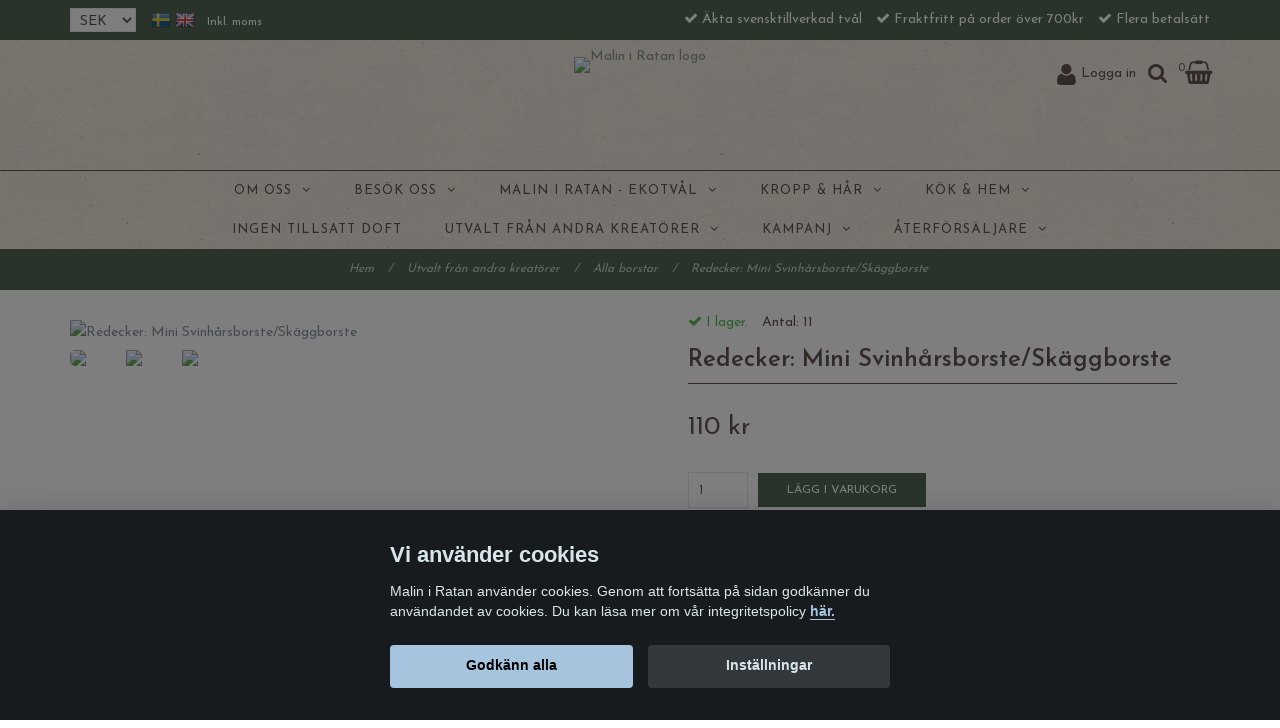

--- FILE ---
content_type: text/html; charset=utf-8
request_url: https://www.maliniratan.se/utvalt-fran-andra-kreatorer/alla-borstar/mini-svinharsborsteskaggborste
body_size: 21326
content:
<!DOCTYPE html>
<html lang="sv">
<head><script>var fbPixelEventId = Math.floor(Math.random() * 9000000000) + 1000000000;</script>
<link rel="alternate" href="https://www.maliniratan.se/utvalt-fran-andra-kreatorer/alla-borstar/mini-svinharsborsteskaggborste" hreflang="sv" />
<link rel="alternate" href="https://www.maliniratan.se/en/utvalt-fran-andra-kreatorer/alla-borstar/mini-svinharsborsteskaggborste" hreflang="en" />
<meta property="ix:host" content="cdn.quickbutik.com/images"><meta http-equiv="Content-Type" content="text/html; charset=utf-8">
<title>Redecker: Mini Svinhårsborste/Skäggborste - Malin i Ratan</title>
<meta name="author" content="Quickbutik">
<meta name="description" content="Den perfekta lilla svinhårsborsten för att kamma skägget eller håret. Svinborsten stimulerar hårbotten och transporterar hårets naturliga oljor från hårbotten u">
<link rel="icon" type="image/png" href="https://cdn.quickbutik.com/images/8275E/templates/charme-58/assets/favicon.png?s=65120&auto=format">
<link rel="canonical" href="https://www.maliniratan.se/utvalt-fran-andra-kreatorer/alla-borstar/mini-svinharsborsteskaggborste">
<meta property="og:description" content="">
<meta property="og:title" content="Redecker: Mini Svinhårsborste/Skäggborste - Malin i Ratan">
<meta property="og:url" content="https://www.maliniratan.se/utvalt-fran-andra-kreatorer/alla-borstar/mini-svinharsborsteskaggborste">
<meta property="og:site_name" content="Malin i Ratan">
<meta property="og:type" content="website">
<meta property="og:image" content="https://cdn.quickbutik.com/images/8275E/products/8275E-154808180129.jpeg<tag>#
isBlog</tag><tag>/i
sBlog</tag>">
<meta property="twitter:card" content="summary">
<meta property="twitter:title" content="Malin i Ratan">
<meta property="twitter:description" content="Den perfekta lilla svinhårsborsten för att kamma skägget eller håret. Svinborsten stimulerar hårbotten och transporterar hårets naturliga oljor från hårbotten u">
<meta property="twitter:image" content="https://cdn.quickbutik.com/images/8275E/products/8275E-154808180129.jpeg<tag>#
isBlog</tag><tag>/i
sBlog</tag>">
<meta name="viewport" content="width=device-width, initial-scale=1, maximum-scale=1">
<link href="//maxcdn.bootstrapcdn.com/font-awesome/4.6.3/css/font-awesome.min.css" rel="stylesheet" type="text/css">
<link href="//fonts.googleapis.com/css?family=Josefin+Sans:400,600%7CJosefin+Sans:400,600" rel="stylesheet" type="text/css"  media="all" /><link href="https://storage.quickbutik.com/stores/8275E/templates/charme-58/css/assets.css?65120" rel="stylesheet">
<link href="https://storage.quickbutik.com/stores/8275E/templates/charme-58/css/styles.css?65120" rel="stylesheet">
<style>.wow{visibility:hidden}</style>
	<!-- Google Tag Manager -->
<script>(function(w,d,s,l,i){w[l]=w[l]||[];w[l].push({'gtm.start':
new Date().getTime(),event:'gtm.js'});var f=d.getElementsByTagName(s)[0],
j=d.createElement(s),dl=l!='dataLayer'?'&l='+l:'';j.async=true;j.src=
'https://www.googletagmanager.com/gtm.js?id='+i+dl;f.parentNode.insertBefore(j,f);
})(window,document,'script','dataLayer','GTM-M4GB83V');</script>
<!-- End Google Tag Manager -->


<meta name="facebook-domain-verification" content="k75a9pvzjlaom64uxev1dni4fcvqa1" />
<meta name="google-site-verification" content="JbCyq9QW6d-PfoLyrnpsCCgUl6EwArsj26M3mmIthgc">
<script type="text/javascript" defer>document.addEventListener('DOMContentLoaded', () => {
    document.body.setAttribute('data-qb-page', 'product');
});</script><script src="/assets/shopassets/cookieconsent/cookieconsent.js?v=230"></script>
<style>
    html.force--consent,
    html.force--consent body{
        height: auto!important;
        width: 100vw!important;
    }
</style>

    <script type="text/javascript">
    var qb_cookieconsent = initCookieConsent();
    var qb_cookieconsent_blocks = [{"title":"Vi anv\u00e4nder cookies","description":"Malin i Ratan anv\u00e4nder cookies. Genom att forts\u00e4tta p\u00e5 sidan godk\u00e4nner du anv\u00e4ndandet av cookies. Du kan l\u00e4sa mer om v\u00e5r integritetspolicy <a class=\"cc-link\" href=\"https:\/\/s3.eu-west-1.amazonaws.com\/storage.quickbutik.com\/stores\/8275E\/files\/Intigritetspolicy20.pdf\">h\u00e4r.<\/a>"},{"title":"N\u00f6dv\u00e4ndiga cookies *","description":"Dessa cookies \u00e4r n\u00f6dv\u00e4ndiga f\u00f6r att butiken ska fungera korrekt och g\u00e5r inte att st\u00e4nga av utan att beh\u00f6va l\u00e4mna denna webbplats. De anv\u00e4nds f\u00f6r att funktionalitet som t.ex. varukorg, skapa ett konto och annat ska fungera korrekt.","toggle":{"value":"basic","enabled":true,"readonly":true}},{"title":"Statistik och prestanda","description":"Dessa cookies g\u00f6r att vi kan r\u00e4kna bes\u00f6k och trafik och d\u00e4rmed ta reda p\u00e5 saker som vilka sidor som \u00e4r mest popul\u00e4ra och hur bes\u00f6karna r\u00f6r sig p\u00e5 v\u00e5r webbplats. All information som samlas in genom dessa cookies \u00e4r sammanst\u00e4lld, vilket inneb\u00e4r att den \u00e4r anonym. Om du inte till\u00e5ter dessa cookies kan vi inte ge dig en lika skr\u00e4ddarsydd upplevelse.","toggle":{"value":"analytics","enabled":false,"readonly":false},"cookie_table":[{"col1":"_ga","col2":"google.com","col3":"2 years","col4":"Google Analytics"},{"col1":"_gat","col2":"google.com","col3":"1 minute","col4":"Google Analytics"},{"col1":"_gid","col2":"google.com","col3":"1 day","col4":"Google Analytics"}]},{"title":"Marknadsf\u00f6ring","description":"Dessa cookies st\u00e4lls in via v\u00e5r webbplats av v\u00e5ra annonseringspartner f\u00f6r att skapa en profil f\u00f6r dina intressen och visa relevanta annonser p\u00e5 andra webbplatser. De lagrar inte direkt personlig information men kan identifiera din webbl\u00e4sare och internetenhet. Om du inte till\u00e5ter dessa cookies kommer du att uppleva mindre riktad reklam.","toggle":{"value":"marketing","enabled":false,"readonly":false}}];
</script>
    <!-- Google Analytics 4 -->
    <script async src="https://www.googletagmanager.com/gtag/js?id=G-ZH0Y88TD7Y"></script>
    <script>
        window.dataLayer = window.dataLayer || [];
        function gtag(){dataLayer.push(arguments);}

        gtag('consent', 'default', {
            'analytics_storage': 'denied',
            'ad_storage': 'denied',
            'ad_user_data': 'denied',
            'ad_personalization': 'denied',
            'wait_for_update': 500,
        });

        const getConsentForCategory = (category) => (typeof qb_cookieconsent == 'undefined' || qb_cookieconsent.allowedCategory(category)) ? 'granted' : 'denied';

        if (typeof qb_cookieconsent == 'undefined' || qb_cookieconsent.allowedCategory('analytics') || qb_cookieconsent.allowedCategory('marketing')) {
            const analyticsConsent = getConsentForCategory('analytics');
            const marketingConsent = getConsentForCategory('marketing');

            gtag('consent', 'update', {
                'analytics_storage': analyticsConsent,
                'ad_storage': marketingConsent,
                'ad_user_data': marketingConsent,
                'ad_personalization': marketingConsent,
            });
        }

        // Handle consent updates for GA4
        document.addEventListener('QB_CookieConsentAccepted', function(event) {
            const cookie = qbGetEvent(event).cookie;
            const getConsentLevel = (level) => (cookie && cookie.level && cookie.level.includes(level)) ? 'granted' : 'denied';

            gtag('consent', 'update', {
                'analytics_storage': getConsentLevel('analytics'),
                'ad_storage': getConsentLevel('marketing'),
                'ad_user_data': getConsentLevel('marketing'),
                'ad_personalization': getConsentLevel('marketing'),
            });
        });

        gtag('js', new Date());
        gtag('config', 'G-ZH0Y88TD7Y', { 'allow_enhanced_conversions' : true } );
gtag('event', 'view_item', JSON.parse('{"currency":"SEK","value":"110","items":[{"item_name":"Redecker: Mini Svinhårsborste\/Skäggborste","item_id":"46","price":"110","item_category":"Alla borstar","item_variant":"","quantity":"1","description":"<p>Den perfekta lilla svinh&aring;rsborsten f&ouml;r att kamma sk&auml;gget eller h&aring;ret. Svinborsten stimulerar h&aring;rbotten och transporterar h&aring;rets naturliga oljor fr&aring;n h&aring;rbotten ut i l&auml;ngderna vilket ger sk&auml;gg och h&aring;r en naturlig glans.<\/p><p>L&auml;tt att ta med i handv&auml;skan eller necess&auml;ren.<\/p><p>Skaft av oljebehandlat p&auml;rontr&auml;, h&aring;r av vildsvin. Handgjord i Tyskland.<\/p><p>L&auml;ngd: 14cm<\/p><p>Tillverkare: Redecker, Tyskland.<\/p>","image_url":"https%3A%2F%2Fcdn.quickbutik.com%2Fimages%2F8275E%2Fproducts%2F8275E-154808180129.jpeg"}]}'));

        const gaClientIdPromise = new Promise(resolve => {
            gtag('get', 'G-ZH0Y88TD7Y', 'client_id', resolve);
        });
        const gaSessionIdPromise = new Promise(resolve => {
            gtag('get', 'G-ZH0Y88TD7Y', 'session_id', resolve);
        });

        Promise.all([gaClientIdPromise, gaSessionIdPromise]).then(([gaClientId, gaSessionId]) => {
            var checkoutButton = document.querySelector("a[href='/cart/index']");
            if (checkoutButton) {
                checkoutButton.onclick = function() {
                    var query = new URLSearchParams({
                        ...(typeof qb_cookieconsent == 'undefined' || qb_cookieconsent.allowedCategory('analytics') ? {
                            gaClientId,
                            gaSessionId,
                        } : {}),
                        consentCategories: [
                            ...(typeof qb_cookieconsent == 'undefined' || qb_cookieconsent.allowedCategory('analytics')) ? ['analytics'] : [],
                            ...(typeof qb_cookieconsent == 'undefined' || qb_cookieconsent.allowedCategory('marketing')) ? ['marketing'] : [],
                        ],
                    });
                    this.setAttribute("href", "/cart/index?" + query.toString());
                };
            }
        });
    </script>
    <!-- End Google Analytics 4 --></head>
<body>

<div class="nav-container">
	<nav class="top-bar overlay-bar">
        <div class="top-panel hidden-xs hidden-sm">
            <div class="container">
              <div class="row d-flex align-items-center">
                 <div class="col-md-5 col-sm-4 col-xs-12">
                    <div class="top_left_content d-flex align-items-center">
                    
                        <div class="cconverter pull-left">
        				    <form method="get" action="https://www.maliniratan.se/utvalt-fran-andra-kreatorer/alla-borstar/mini-svinharsborsteskaggborste">
            				    <select class="currencyPicker" name='currency' onchange='if(this.value != 0) { this.form.submit(); }'>
                			            <option value='EUR' >EUR</option>
                			            <option value='SEK' selected>SEK</option>
            				    </select>
        				    </form>
                        </div>
    					<div class="languages pull-left">
    					    <div class="language">
    					        <a href="https://www.maliniratan.se/utvalt-fran-andra-kreatorer/alla-borstar/mini-svinharsborsteskaggborste">
    					            <img alt="sv" src="/assets/shopassets/flags/24/sv.png">
    					        </a>
    					    </div>
    					    <div class="language">
    					        <a href="https://www.maliniratan.se/en/utvalt-fran-andra-kreatorer/alla-borstar/mini-svinharsborsteskaggborste">
    					            <img alt="en" src="/assets/shopassets/flags/24/en.png">
    					        </a>
    					    </div>
    					</div>
    					<div class="taxtoggler pull-left">
                			        <a class="taxlink" title="Priser är inkl. moms. Klicka för att växla om till exkl. moms." href="?tax-reverse">
                			        Inkl. moms
                			        </a>
    					</div>
                    <!--
                         Välkommen till en värld av tvål.
                        -->
                    </div>
                 </div>
                 <div class="col-md-7 col-sm-8 col-xs-12"> 
                    <div class="top_right_content">
        					<i class='fa fax fa-check'></i> Äkta svensktillverkad tvål
        				
        					<i class='fa fax fa-check'></i> Fraktfritt på order över 700kr
        				
        					<i class='fa fax fa-check'></i> Flera betalsätt
                    </div>
                 </div>
              </div>
           </div>
       </div>
		<div class="container">
		<div class="nav-menu nav-menu-mob">
			<div class="row">
				<div class="col-sm-12 col-md-12">
				    <div class="row mobile-top-bar">
				        <div class="col-xs-12">
        				    <div class="visible-xs visible-sm mobile-toggle">
                		        <a class="c-hamburger c-hamburger--htx" href="#mobile-menu"><span>toggle</span></a>
                		    </div>
                		    <div class="visible-xs visible-sm mobile-logo">
                		        <div class="logo logo-light ">
                        		    <a href="https://www.maliniratan.se" title="Malin i Ratan">
                        		         
                        		        <img alt="Malin i Ratan" src="https://cdn.quickbutik.com/images/8275E/templates/charme-58/assets/logo.png?s=65120&auto=format" srcset="https://cdn.quickbutik.com/images/8275E/templates/charme-58/assets/logo.png?s=65120&auto=format&dpr=1 1x, https://cdn.quickbutik.com/images/8275E/templates/charme-58/assets/logo.png?s=65120&auto=format&dpr=2 2x, https://cdn.quickbutik.com/images/8275E/templates/charme-58/assets/logo.png?s=65120&auto=format&dpr=3 3x">
                    			    </a>
                			    </div>
                		    </div>
        			        <div class="pull-right top-right-section">
        			                <div class="top-login">
            			                <a class="loginlink" href="/customer/login">
            			                <i class="fa fa-user utloggad"></i> <span class="login-text">Logga in</span>
            			                </a>
                		            </div>
        			            <div class="top-search">
        					        <div class="dropdown dropdown-search">
                                        <a href="#" class="dropdown-toggle dropdown-toggle-search" data-toggle="dropdown"><i class="fa fa-search"></i></a>
                                        <ul class="dropdown-menu" role="menu">
                                            <li>
                                                <form action="/shop/search" method="get">
                        							<input class="form-control search_text" name="s" type="text" size="25" placeholder="Sök" value="">
                        							<button class="search_submit" type="submit">
                        								<i class="fa fa-search"></i>
                        							</button>
                        							<div class="clear"></div>
                        						</form>
                                            </li>
                                        </ul>
                                    </div>
                                </div>
                                <div class="top-bar-cart">
            		                <div class="top-bar-cart-icon">
            		                    <div class="hidden-xs hidden-sm top-bar-cart-total">0</div>
            		                        <div class="nav navbar-nav navbar-right">
            		                            <div class="dropdown cartMenu">
            		                    
            		                                <a href="#" class="dropdown-toggle cart" data-toggle="dropdown"><i class="fa fa-shopping-basket"></i></a>
            		                    
            		                                <ul class="dropdown-menu cart-content" role="menu">
            		                                <li class="visible-xs">
            		                                    <div class="pull-right cart-close">
            		                                        <a href="#" class="dropdown-toggle cart" data-toggle="dropdown"><i class="fa fa-times"></i></a>
            		                                    </div>
            		                                </li>
            		                                <li class="qs-cart-empty" >
            		                                    <p style="padding: 28px;font-weight: 600;margin:0;">Din varukorg är tom, men det behöver den inte vara.</p>
            		                                </li>
            		                                <li class="qs-cart-update" style="display:none;" >
            		                                    <div class="visible-xs" id="CARTHEADER">Din varukorg</div>
            		                                    <table id="CARTITEMS" class="table table-condensed ">
            		                                        <thead>
            		                                            <tr>
            		                                                <td style="width: 220px;">Produkt</td>
            		                                                <td style="width: 127px" class="td-qty">Antal</td>
            		                                                <td style="width: 115px" class="hidden-xs">Pris</td>
            		                                            </tr>
            		                                        </thead>
            		                                        <tbody>
            		                                        </tbody>
            		                                        <tfoot>
            		                                            <tr>
            		                                                <td colspan="1"></td>
            		                                                <td class="cartTotal">0,00 SEK</td>
            		                                                <td colspan="1" class="text-right">
            		                                                    <a href="/cart/index" class="btn btn-primary-custom btn-lg checkout">Till kassan</a>
            		                                                </td>
            		                                            </tr>
            		                                        </tfoot>
            		                                    </table>
            		                                    <div class="qs-cart-message"></div>
            		                                    </li>
            		                                </ul>
            		                            </div>
            		                        </div>            		                </div>
        		                </div>
        			        </div>
				        </div>
				        <div class="col-xs-12 col-lg-5">
                            
				        </div>
				    </div> 
				</div>
		    </div>
		</div>
		</div>
		<div class="nav-menu nav-menu-dt">
		    <div>
				<div class="hidden-xs hidden-sm">
				    <div class="top-logo ">
    				    <a class="logo-link " href="https://www.maliniratan.se" title="Malin i Ratan">
        				    
        					<img class="logo logo-light logo-dt" alt="Malin i Ratan logo" src="https://cdn.quickbutik.com/images/8275E/templates/charme-58/assets/logo.png?s=65120&auto=format" srcset="https://cdn.quickbutik.com/images/8275E/templates/charme-58/assets/logo.png?s=65120&auto=format&dpr=1 1x, https://cdn.quickbutik.com/images/8275E/templates/charme-58/assets/logo.png?s=65120&auto=format&dpr=2 2x, https://cdn.quickbutik.com/images/8275E/templates/charme-58/assets/logo.png?s=65120&auto=format&dpr=3 3x" height="100" width="109">
    					</a>
				    </div>
				    <div class="menu-center">
				        <ul class="menu">
    					        <li class="has-dropdown">
    					            <a href="/info/om-malin-i-ratan">Om Oss &nbsp;<i class="fa fa-angle-down"></i></a>
        							<div class="subnav">
        							<div class="borderline"></div>
        							<ul>
        							        <li class=""><a href="/info/om-tvalmakeriet">Om Tvålmakeriet i Ratan</a></li>
                                        	        <li class=""><a href="/info/kreatoren-och-grundaren-malin">- Malin - Kreatören och grundaren</a></li>
                                        	        <li class=""><a href="/info/hantverksmassig-tillverkning">- Hantverksmässig tillverkning</a></li>
        							        <li class=""><a href="/info/en-varld-av-akta-tval">En värld av äkta tvål</a></li>
                                        	        <li class=""><a href="/info/om-maliniratans-produkter">- Om Våra Egna Produkter</a></li>
        							        <li class=""><a href="/info/miljo-och-hallbarhet">Miljö- och hållbarhet</a></li>
        							        <li class=""><a href="/blogg">Blogg</a></li>
        							        <li class=""><a href="https://www.maliniratan.se/blogginlagg-media">Om oss i media</a></li>
        							        <li class=""><a href="/contact">Kontakta oss</a></li>
        						    </ul>
        							</div>
        						</li>
    					        <li class="has-dropdown">
    					            <a href="/info/ekobutiken-i-ratan">Besök oss &nbsp;<i class="fa fa-angle-down"></i></a>
        							<div class="subnav">
        							<div class="borderline"></div>
        							<ul>
        							        <li class=""><a href="/info/ekobutiken-i-ratan">Gårdsbutik och kafé i Ratan</a></li>
        							        <li class=""><a href="/info/upplev-tval">Aktiviteter hos oss</a></li>
        							        <li class=""><a href="/info/foretagsevent">Företagsevent</a></li>
        							        <li class=""><a href="/info/vi-som-jobbar-har">Vi som jobbar här</a></li>
        							        <li class=""><a href="/info/visitratan">Besök Ratan</a></li>
        						    </ul>
        							</div>
        						</li>
    					        <li class="has-dropdown">
    					            <a href="/malin-i-ratan-ekotval">Malin i Ratan - Ekotvål &nbsp;<i class="fa fa-angle-down"></i></a>
        							<div class="subnav">
        							<div class="borderline"></div>
        							<ul>
        							        <li class=""><a href="/malin-i-ratan-ekotval/handgjord-ekotval">Handgjord Fast Ekotvål</a></li>
        							        <li class=""><a href="/malin-i-ratan-ekotval/bra-till-handgjord-ekotval">Bra till Ekotvål</a></li>
        							        <li class=""><a href="/malin-i-ratan-ekotval/ekotval-for-husdjur">Schampotvål för husdjur</a></li>
        							        <li class=""><a href="/malin-i-ratan-ekotval/presentkit">Presentkit</a></li>
        							        <li class=""><a href="/malin-i-ratan-ekotval/foretagspresenter">Företagspresenter</a></li>
        							        <li class=""><a href="/malin-i-ratan-ekotval/tvalprenumeration">Prenumerera på tvål</a></li>
        							        <li class=""><a href="/malin-i-ratan-ekotval/vad-vara-kunder-tycker">Vad våra kunder tycker</a></li>
        						    </ul>
        							</div>
        						</li>
    					        <li class="has-dropdown">
    					            <a href="/kropp-har">Kropp &amp; Hår &nbsp;<i class="fa fa-angle-down"></i></a>
        							<div class="subnav">
        							<div class="borderline"></div>
        							<ul>
        							        <li class=""><a href="/kropp-har/akta-tval-handmade-in-sweden">Äkta tvål - Handgjord i Sverige</a></li>
        							        <li class=""><a href="/kropp-har/harvard-skagg-bad">Hårvård, skägg &amp; bad</a></li>
        							        <li class=""><a href="/kropp-har/oljor-salvor-cerat">Oljor, salvor &amp; cerat</a></li>
        							        <li class=""><a href="/kropp-har/deodorant">Deo</a></li>
        							        <li class=""><a href="/kropp-har/presentkit-kropphar">Presentkit Kropp&amp;Hår</a></li>
        							        <li class=""><a href="/kropp-har/tandvard">Tandvård</a></li>
        						    </ul>
        							</div>
        						</li>
    					        <li class="has-dropdown">
    					            <a href="/kok-hem">Kök &amp; Hem &nbsp;<i class="fa fa-angle-down"></i></a>
        							<div class="subnav">
        							<div class="borderline"></div>
        							<ul>
        							        <li class=""><a href="/kok-hem/hushallstval-sapa">Hushållstvål &amp; Såpa</a></li>
        							        <li class=""><a href="/kok-hem/tvalfat-askar">Tvålfat &amp; Askar</a></li>
        							        <li class=""><a href="/kok-hem/mathantverk">Mathantverk</a></li>
        							        <li class=""><a href="/kok-hem/friluftsliv">Friluftsliv</a></li>
        							        <li class=""><a href="/kok-hem/inredning-redskap">Inredning &amp; Redskap</a></li>
        							        <li class=""><a href="/kok-hem/kort-att-ge-bort">Kort att ge bort</a></li>
        							        <li class=""><a href="/kok-hem/spel-bocker">Spel &amp; Böcker</a></li>
        							        <li class=""><a href="/kok-hem/presentkit-kok-hem">Presentkit Kök &amp; Hem</a></li>
        						    </ul>
        							</div>
        						</li>
    					        <li class="has-dropdown ">
    					            <a href="/ingen-tillsatt-doft" title="Ingen tillsatt doft">Ingen tillsatt doft</a>
        						</li>
    					        <li class="has-dropdown">
    					            <a href="/utvalt-fran-andra-kreatorer">Utvalt från andra kreatörer &nbsp;<i class="fa fa-angle-down"></i></a>
        							<div class="subnav">
        							<div class="borderline"></div>
        							<ul>
        							        <li class=""><a href="/nyheter">Nyheter</a></li>
        							        <li class=""><a href="/utvalt-fran-andra-kreatorer/svinnsmart">Svinnsmart</a></li>
        							        <li class=""><a href="/utvalt-fran-andra-kreatorer/vanner-inom-hudvard">Vänner inom hudvård</a></li>
        							        <li class=""><a href="/utvalt-fran-andra-kreatorer/utvalda-matkreatorer">Utvalda matkreatörer</a></li>
        							        <li class=""><a href="/utvalt-fran-andra-kreatorer/ovriga-leverantorer">Övriga leverantörer</a></li>
        							        <li class=""><a href="https://www.maliniratan.se/utvalt-fran-andra-kreatorer">Visa alla leverantörer</a></li>
        						    </ul>
        							</div>
        						</li>
    					        <li class="has-dropdown">
    					            <a href="/kampanjer">Kampanj &nbsp;<i class="fa fa-angle-down"></i></a>
        							<div class="subnav">
        							<div class="borderline"></div>
        							<ul>
        							        <li class=""><a href="/utvalt-fran-andra-kreatorer/svinnsmart">SvinnSmart</a></li>
        						    </ul>
        							</div>
        						</li>
    					        <li class="has-dropdown">
    					            <a href="/retailer">Återförsäljare &nbsp;<i class="fa fa-angle-down"></i></a>
        							<div class="subnav">
        							<div class="borderline"></div>
        							<ul>
        							        <li class=""><a href="/retailer/hitta-din-aterforsaljare">Hitta din återförsäljare</a></li>
        							        <li class=""><a href="/retailer/vill-du-bli-aterforsaljare">Vill du bli återförsäljare?</a></li>
        							        <li class=""><a href="/retailer/retailershop">Shop för återförsäljare</a></li>
        							        <li class=""><a href="/info/hotell">Hotell &amp; B2B</a></li>
        						    </ul>
        							</div>
        						</li>
    					</ul>
				    </div>
				</div>
			</div>
		</div>
			
	</nav>

</div><div class="top-padding"></div>

<div class="main-container">
    <!-- Breadcrumbs --><nav class="breadcrumb" aria-label="breadcrumbs"><a href="/" title="Hem">Hem <div class="separator">/</div>
</a>
    	<a href="/utvalt-fran-andra-kreatorer" title="Utvalt från andra kreatörer">Utvalt från andra kreatörer <div class="separator">/</div>
</a>
    	<a href="/utvalt-fran-andra-kreatorer/alla-borstar" title="Alla borstar">Alla borstar <div class="separator">/</div>
</a>
    	<a href="/utvalt-fran-andra-kreatorer/alla-borstar/mini-svinharsborsteskaggborste" title="Redecker: Mini Svinhårsborste/Skäggborste">Redecker: Mini Svinhårsborste/Skäggborste </a>
    	</nav><!-- The main content --><div class="container">
<!-- Product Detail -->
<div class="product-details">
	<article id="product" itemscope itemtype="http://schema.org/Product">
	<div class="row">
    <div class="col-xs-12 col-sm-6 img wow fadeIn">
        <!-- Container for ribbons -->
        <div class="position-relative product m-0" data-pid="46"><div></div></div>
        <div class="product-images">
		    <ul id="lightSlider">
				<li data-thumb="https://cdn.quickbutik.com/images/8275E/products/8275E-154808180129.jpeg?w=750&auto=format" class="active qs-product-image219">
				    <a href="https://cdn.quickbutik.com/images/8275E/products/8275E-154808180129.jpeg" title="Redecker: Mini Svinhårsborste/Skäggborste">
					    <img src="https://cdn.quickbutik.com/images/8275E/products/8275E-154808180129.jpeg?w=750&auto=format" srcset="https://cdn.quickbutik.com/images/8275E/products/8275E-154808180129.jpeg?w=750&auto=format&dpr=1 1x, https://cdn.quickbutik.com/images/8275E/products/8275E-154808180129.jpeg?w=750&auto=format&dpr=2 2x, https://cdn.quickbutik.com/images/8275E/products/8275E-154808180129.jpeg?w=750&auto=format&dpr=3 3x" alt="Redecker: Mini Svinhårsborste/Skäggborste" />
					</a>
				</li>
				<li data-thumb="https://cdn.quickbutik.com/images/8275E/products/8275E-154808180373.jpeg?w=750&auto=format" class="active qs-product-image220">
				    <a href="https://cdn.quickbutik.com/images/8275E/products/8275E-154808180373.jpeg" title="Redecker: Mini Svinhårsborste/Skäggborste">
					    <img src="https://cdn.quickbutik.com/images/8275E/products/8275E-154808180373.jpeg?w=750&auto=format" srcset="https://cdn.quickbutik.com/images/8275E/products/8275E-154808180373.jpeg?w=750&auto=format&dpr=1 1x, https://cdn.quickbutik.com/images/8275E/products/8275E-154808180373.jpeg?w=750&auto=format&dpr=2 2x, https://cdn.quickbutik.com/images/8275E/products/8275E-154808180373.jpeg?w=750&auto=format&dpr=3 3x" alt="Redecker: Mini Svinhårsborste/Skäggborste" />
					</a>
				</li>
				<li data-thumb="https://cdn.quickbutik.com/images/8275E/products/8275E-154808180479.jpeg?w=750&auto=format" class="active qs-product-image221">
				    <a href="https://cdn.quickbutik.com/images/8275E/products/8275E-154808180479.jpeg" title="Redecker: Mini Svinhårsborste/Skäggborste">
					    <img src="https://cdn.quickbutik.com/images/8275E/products/8275E-154808180479.jpeg?w=750&auto=format" srcset="https://cdn.quickbutik.com/images/8275E/products/8275E-154808180479.jpeg?w=750&auto=format&dpr=1 1x, https://cdn.quickbutik.com/images/8275E/products/8275E-154808180479.jpeg?w=750&auto=format&dpr=2 2x, https://cdn.quickbutik.com/images/8275E/products/8275E-154808180479.jpeg?w=750&auto=format&dpr=3 3x" alt="Redecker: Mini Svinhårsborste/Skäggborste" />
					</a>
				</li>
		    </ul>
		    <br />
		</div>
    </div>
    <div class="col-xs-12 col-sm-6">
        <div class="section_product_info">
        
        <div class="product-stock-box">
            <div class="product-current-stock instock"><i class="fa fa-check"></i> I lager.</div>
            
                <div class="product-current-stock-status-box">Antal: <span class="product-current-stock-qty">11</span></div>
            
            </div>
        
        <h1 itemprop="name">Redecker: Mini Svinhårsborste/Skäggborste</h1>
        
        <div class="marginbottom20"></div>
        
        
        <div itemprop="offers" itemscope itemtype="http://schema.org/Offer">
        	<div class="amount qs-product-price">110 kr</div>
        	<meta itemprop="price" content="110">
        	<meta itemprop="itemCondition" content="http://schema.org/NewCondition" />
        	<meta itemprop="priceCurrency" content="SEK">
        	<caption>
            </caption>
        	<link itemprop="availability" href="http://schema.org/InStock">
        </div>
        <div class="marginbottom20"></div>
        <div>
            
            <form class="qs-cart form-inline" method="post">     
                <input type="hidden" class="qs-cart-pid"    value="46">
                <input type="hidden" class="qs-cart-price"  value="110">
				 

				<div class="row">
                <div class="form-group col-xs-12 addCart">
                    <input name="qs-cart-qty" type="number" min="1" class="qs-cart-qty form-control span4" value="1" />
                    <button name="checkout" data-unavailable-txt="Tyvärr slut i lager" class="btn btn-primary-custom qs-cart-submit btn-lg qty-cart-submit" type="submit">Lägg i varukorg</button>
                </div>
  				</div>
  				
                <!-- Product fields should be inserted here -->
                <div class="fields-wrapper">
                    <div class="qs-product-fields"></div>
                </div>
            </form>
            
            <div class="product-sku-box">Artikelnummer: <span class="product-current-sku">xm7s</span></div>
            
            
            <div class="product_description" itemprop="description" id="product_descr">
                <p>Den perfekta lilla svinhårsborsten för att kamma skägget eller håret. Svinborsten stimulerar hårbotten och transporterar hårets naturliga oljor från hårbotten ut i längderna vilket ger skägg och hår en naturlig glans.</p><p>Lätt att ta med i handväskan eller necessären.</p><p>Skaft av oljebehandlat päronträ, hår av vildsvin. Handgjord i Tyskland.</p><p>Längd: 14cm</p><p>Tillverkare: Redecker, Tyskland.</p>
            </div>
            
            <div class="tabbable" id="produktflikar">

            	<ul class="nav nav-tabs">
            		<li class="active" id="flik1"><a data-toggle="tab" href="#pane1">flik1</a></li>
            		<li id="flik2"><a data-toggle="tab" href="#pane2">flik2</a></li>
            		<li id="flik3"><a data-toggle="tab" href="#pane3">flik3</a></li>
            		<li id="flik4"><a data-toggle="tab" href="#pane4">flik4</a></li>
            		<li id="flik5"><a data-toggle="tab" href="#pane5">flik5</a></li>
            	</ul>
            	<div class="tab-content">
            		<div class="tab-pane active" id="pane1">
            
            			<div id="fliktext1"></div>
            
            		</div>
            		<div class="tab-pane" id="pane2">
            			<div id="fliktext2"></div>
            		</div>
            		<div class="tab-pane" id="pane3">
            
            			<div id="fliktext3"></div>
            		</div>
            		<div class="tab-pane" id="pane4">
            
            			<div id="fliktext4"></div>
            		</div>
            		<div class="tab-pane" id="pane5">
            
            			<div id="fliktext5"></div>
            		</div>
            	</div>
            	<!-- /.tab-content -->
            </div>
            <!-- /.tabbable -->
            
            <div id="share"></div>


        </div>
        </div>
    </div> <!-- /col-sm-6 -->
    </div>
  </article>
</div>
<div class="clearfix"></div>
    <div class="section-title-holder"><h3 class="section-title related-products">Du kanske också gillar</h3></div>
    
    <div class="row">
    
    
    
    
    
    
    
    
    
    
    
    
    <div class="col-md-4 col-xs-6 product wow fadeIn" data-pid="11">
        <div class="widget-area-browse">
            <div class="container-item">
            <div class="item">            
                <div class="product-images">
                    <div class="post-header image_no_autoheight  height350">
                        <img alt="Barrskog, Ekotvål" src="https://cdn.quickbutik.com/images/8275E/products/6911f73c194c9.png?w=500&h=500&auto=format" srcset="https://cdn.quickbutik.com/images/8275E/products/6911f73c194c9.png?w=500&h=500&auto=format&dpr=1 1x, https://cdn.quickbutik.com/images/8275E/products/6911f73c194c9.png?w=500&h=500&auto=format&dpr=2 2x, https://cdn.quickbutik.com/images/8275E/products/6911f73c194c9.png?w=500&h=500&auto=format&dpr=3 3x">
                    </div>
                </div>
                  
                <div class="item-overlay"> 
                    <a title="Barrskog, Ekotvål" href="/malin-i-ratan-ekotval/handgjord-ekotval/handgjord-ekotval-barrskog"></a>    
                </div>
            </div><!-- item-->  
            </div><!-- container-item -->
            
            <div class="widget-info">
                <div class="widget-text">
                    <a title="Barrskog, Ekotvål" href="/malin-i-ratan-ekotval/handgjord-ekotval/handgjord-ekotval-barrskog">Barrskog, Ekotvål</a>
                </div>
                <div class="amount">
                        Från
                        80 kr 
                </div>
            </div>
        </div><!-- /End widget-area -->
    </div>
    <div class="col-md-4 col-xs-6 product wow fadeIn" data-pid="65">
        <div class="widget-area-browse">
            <div class="container-item">
            <div class="item">            
                <div class="product-images">
                    <div class="post-header image_no_autoheight  height350">
                        <img alt="Redecker: Liten Svinhårsborste" src="https://cdn.quickbutik.com/images/8275E/products/8275E-15480818675.jpeg?w=500&h=500&auto=format" srcset="https://cdn.quickbutik.com/images/8275E/products/8275E-15480818675.jpeg?w=500&h=500&auto=format&dpr=1 1x, https://cdn.quickbutik.com/images/8275E/products/8275E-15480818675.jpeg?w=500&h=500&auto=format&dpr=2 2x, https://cdn.quickbutik.com/images/8275E/products/8275E-15480818675.jpeg?w=500&h=500&auto=format&dpr=3 3x">
                    </div>
                </div>
                  
                <div class="item-overlay"> 
                    <a title="Redecker: Liten Svinhårsborste" href="/utvalt-fran-andra-kreatorer/alla-borstar/liten-svinharsborste"></a>    
                </div>
            </div><!-- item-->  
            </div><!-- container-item -->
            
            <div class="widget-info">
                <div class="widget-text">
                    <a title="Redecker: Liten Svinhårsborste" href="/utvalt-fran-andra-kreatorer/alla-borstar/liten-svinharsborste">Redecker: Liten Svinhårsborste</a>
                </div>
                <div class="amount">
                        
                        150 kr 
                </div>
            </div>
        </div><!-- /End widget-area -->
    </div>
    <div class="col-md-4 col-xs-6 product wow fadeIn" data-pid="117">
        <div class="widget-area-browse">
            <div class="container-item">
            <div class="item">            
                <div class="product-images">
                    <div class="post-header image_no_autoheight  height350">
                        <img alt="Kaliflower: Ekologisk skäggolja - Cederträ" src="https://cdn.quickbutik.com/images/8275E/products/8275E-154808229258.jpeg?w=500&h=500&auto=format" srcset="https://cdn.quickbutik.com/images/8275E/products/8275E-154808229258.jpeg?w=500&h=500&auto=format&dpr=1 1x, https://cdn.quickbutik.com/images/8275E/products/8275E-154808229258.jpeg?w=500&h=500&auto=format&dpr=2 2x, https://cdn.quickbutik.com/images/8275E/products/8275E-154808229258.jpeg?w=500&h=500&auto=format&dpr=3 3x">
                    </div>
                </div>
                  
                <div class="item-overlay"> 
                    <a title="Kaliflower: Ekologisk skäggolja - Cederträ" href="/utvalt-fran-andra-kreatorer/kaliflower-organics/kaliflower-ekologisk-skaggolja-cedertra"></a>    
                </div>
            </div><!-- item-->  
            </div><!-- container-item -->
            
            <div class="widget-info">
                <div class="widget-text">
                    <a title="Kaliflower: Ekologisk skäggolja - Cederträ" href="/utvalt-fran-andra-kreatorer/kaliflower-organics/kaliflower-ekologisk-skaggolja-cedertra">Kaliflower: Ekologisk skäggolja - Cederträ</a>
                </div>
                <div class="amount">
                        
                        220 kr 
                </div>
            </div>
        </div><!-- /End widget-area -->
    </div>
    <div class="col-md-4 col-xs-6 product wow fadeIn" data-pid="341">
        <div class="widget-area-browse">
            <div class="container-item">
            <div class="item">            
                <div class="product-images">
                    <div class="post-header image_no_autoheight  height350">
                        <img alt="Redecker: Skäggborste Mustasch" src="https://cdn.quickbutik.com/images/8275E/products/5f60ce236dd72.jpeg?w=500&h=500&auto=format" srcset="https://cdn.quickbutik.com/images/8275E/products/5f60ce236dd72.jpeg?w=500&h=500&auto=format&dpr=1 1x, https://cdn.quickbutik.com/images/8275E/products/5f60ce236dd72.jpeg?w=500&h=500&auto=format&dpr=2 2x, https://cdn.quickbutik.com/images/8275E/products/5f60ce236dd72.jpeg?w=500&h=500&auto=format&dpr=3 3x">
                    </div>
                </div>
                  
                <div class="item-overlay"> 
                    <a title="Redecker: Skäggborste Mustasch" href="/kropp-har/skaggborste-mustasch"></a>    
                </div>
            </div><!-- item-->  
            </div><!-- container-item -->
            
            <div class="widget-info">
                <div class="widget-text">
                    <a title="Redecker: Skäggborste Mustasch" href="/kropp-har/skaggborste-mustasch">Redecker: Skäggborste Mustasch</a>
                </div>
                <div class="amount">
                        
                        125 kr 
                </div>
            </div>
        </div><!-- /End widget-area -->
    </div>
    <div class="col-md-4 col-xs-6 product wow fadeIn" data-pid="654">
        <div class="widget-area-browse">
            <div class="container-item">
            <div class="item">            
                <div class="product-images">
                    <div class="post-header image_no_autoheight  height350">
                        <img alt="Hometown Wood Design - Borste Tampico" src="https://cdn.quickbutik.com/images/8275E/products/674f15822100b.jpeg?w=500&h=500&auto=format" srcset="https://cdn.quickbutik.com/images/8275E/products/674f15822100b.jpeg?w=500&h=500&auto=format&dpr=1 1x, https://cdn.quickbutik.com/images/8275E/products/674f15822100b.jpeg?w=500&h=500&auto=format&dpr=2 2x, https://cdn.quickbutik.com/images/8275E/products/674f15822100b.jpeg?w=500&h=500&auto=format&dpr=3 3x">
                    </div>
                </div>
                  
                <div class="item-overlay"> 
                    <a title="Hometown Wood Design - Borste Tampico" href="/utvalt-fran-andra-kreatorer/hometown-wood-design-borste-tampico"></a>    
                </div>
            </div><!-- item-->  
            </div><!-- container-item -->
            
            <div class="widget-info">
                <div class="widget-text">
                    <a title="Hometown Wood Design - Borste Tampico" href="/utvalt-fran-andra-kreatorer/hometown-wood-design-borste-tampico">Hometown Wood Design - Borste Tampico</a>
                </div>
                <div class="amount">
                        
                        390 kr 
                </div>
            </div>
        </div><!-- /End widget-area -->
    </div>
    <div class="col-md-4 col-xs-6 product wow fadeIn" data-pid="655">
        <div class="widget-area-browse">
            <div class="container-item">
            <div class="item">            
                <div class="product-images">
                    <div class="post-header image_no_autoheight  height350">
                        <img alt="Hometown Wood Design - Handbunden Borste Svinhår" src="https://cdn.quickbutik.com/images/8275E/products/674f178961670.jpeg?w=500&h=500&auto=format" srcset="https://cdn.quickbutik.com/images/8275E/products/674f178961670.jpeg?w=500&h=500&auto=format&dpr=1 1x, https://cdn.quickbutik.com/images/8275E/products/674f178961670.jpeg?w=500&h=500&auto=format&dpr=2 2x, https://cdn.quickbutik.com/images/8275E/products/674f178961670.jpeg?w=500&h=500&auto=format&dpr=3 3x">
                    </div>
                </div>
                  
                <div class="item-overlay"> 
                    <a title="Hometown Wood Design - Handbunden Borste Svinhår" href="/utvalt-fran-andra-kreatorer/ovriga-leverantorer/hometown-wood-design/homtetown-wood-design-borste-svinhar"></a>    
                </div>
            </div><!-- item-->  
            </div><!-- container-item -->
            
            <div class="widget-info">
                <div class="widget-text">
                    <a title="Hometown Wood Design - Handbunden Borste Svinhår" href="/utvalt-fran-andra-kreatorer/ovriga-leverantorer/hometown-wood-design/homtetown-wood-design-borste-svinhar">Hometown Wood Design - Handbunden Borste Svinhår</a>
                </div>
                <div class="amount">
                        
                        390 kr 
                </div>
            </div>
        </div><!-- /End widget-area -->
    </div>
    </div>
</div><footer>
    <div class="container">
   <div class="section_footer">
         <div class="row">
                    <div class=" col-md-4 col-xs-12">
                       <h4>Kundtjänst</h4>
                        <div class="footer-menu">
                		    <ul>
                                <li>
                                    <a href="/contact">Kontakt</a>
                            	</li>
                                <li>
                                    <a href="/info/frakt-och-och-betalning">Frakt och Betalning</a>
                            	</li>
                                <li>
                                    <a href="/info/terms-and-conditions">Köpvillkor</a>
                            	</li>
                                <li>
                                    <a href="/info/vara-butiker">Våra butiker</a>
                            	</li>
                                <li>
                                    <a href="/blogg">Blogg</a>
                            	</li>
                			            <li>
                			                <a class="loginlink" href="/customer/login">
                			                Logga in
                			                </a>
                		                </li>
                            </ul>
                        </div>
                    </div>
                    <div class=" col-md-4 col-xs-12">
                       <h4>Malin i Ratan AB</h4>
                       <div class="main-text">
                            Svensktillverkad äkta tvål - för en len hy, frisk hårbotten, naturligt hår och ett lugnt miljöklokt hem. - Innehar F-skattsedel - Org.nr: 559119-9947
                       </div>
                    </div>
                    <div class=" col-md-4 col-xs-12">
                       <div class="section_newsletter">
                          <h4>Anmäl dig till vårt nyhetsbrev</h4>
                          <form id="newsletter_form" action="/shop/newsletter" method="post" target="_blank">
                              <div class="form-group form-group-default">
                              <div class="input-group">
                                 <input type="email" class="form-control" name="email" placeholder="Ange e-postadress" required="">
                                 <span class="input-group-btn">
                                    <button type="submit" class="btn btn-default">Prenumerera</button>
                                  </span>
                              </div>
                              </div>
                          </form>
                       </div>
                    </div>
                    <div class=" col-md-12 col-xs-12 text-center">
                       <div class="socials text-center">
                              <a href="https://www.facebook.com/MaliniRatan/" target="_blank" class="btn btn-facebook social"><i class="fa fa-facebook"></i></a>
                              <a href="https://instagram.com/maliniratan" target="_blank" class="btn btn-instagram social"><i class="fa fa-instagram"></i></a>
                              <a href="https://www.youtube.com/@MaliniRatan" target="_blank" class="btn btn-youtube social"><i class="fa fa-youtube"></i></a>
                       </div>
                    </div>
                    <div class=" col-md-12 col-xs-12 text-center">
                        <div class="paymentmethods">
                             <img alt="Visa" class="x15" src="/assets/shopassets/paylogos/visa.png">
                             <img alt="MasterCard" src="/assets/shopassets/paylogos/mastercard.png">
                             <img alt="Swish" class="x1" src="/assets/shopassets/paylogos/swish.png"> 
                             <img alt="Direktbetalning" class="x2" src="/assets/shopassets/paylogos/direktbetalning.png">
                             <img alt="Klarna" class="x1" src="/assets/shopassets/paylogos/klarna.png"> 
                          </div>
                    </div>
         </div>
   </div>
   <div class="row">
        <div class="col-md-12 col-xs-12 text-center">
           <div class="copyright_line">© Copyright Malin i Ratan</div>
        </div>
    </div>
    </div>
</footer>
</div>

<!-- The mobile menu -->
<div id="mobile-bar-settings" data-lbl-overview="Översikt" data-lbl-search="Sök"></div>

<nav id="mobile-menu" style="visibility:hidden;"><ul>
<li>
        <a href="/info/om-malin-i-ratan"><span>Om Oss</span></a>
        <ul>
<li><a class="show-all" href="/info/om-malin-i-ratan" title="Om Oss">Visa allt i Om Oss</a></li>
		    <li><a href="/info/om-tvalmakeriet">Om Tvålmakeriet i Ratan</a></li>
		        <li><a href="/info/kreatoren-och-grundaren-malin">- Malin - Kreatören och grundaren</a></li>
            		<li><a href="/info/hantverksmassig-tillverkning">- Hantverksmässig tillverkning</a></li>
            		<li><a href="/info/en-varld-av-akta-tval">En värld av äkta tvål</a></li>
		        <li><a href="/info/om-maliniratans-produkter">- Om Våra Egna Produkter</a></li>
            		<li><a href="/info/miljo-och-hallbarhet">Miljö- och hållbarhet</a></li>
		        <li><a href="/blogg">Blogg</a></li>
		        <li><a href="https://www.maliniratan.se/blogginlagg-media">Om oss i media</a></li>
		        <li><a href="/contact">Kontakta oss</a></li>
		        
</ul>
</li>
    <li>
        <a href="/info/ekobutiken-i-ratan"><span>Besök oss</span></a>
        <ul>
<li><a class="show-all" href="/info/ekobutiken-i-ratan" title="Besök oss">Visa allt i Besök oss</a></li>
		    <li><a href="/info/ekobutiken-i-ratan">Gårdsbutik och kafé i Ratan</a></li>
		        <li><a href="/info/upplev-tval">Aktiviteter hos oss</a></li>
		        <li><a href="/info/foretagsevent">Företagsevent</a></li>
		        <li><a href="/info/vi-som-jobbar-har">Vi som jobbar här</a></li>
		        <li><a href="/info/visitratan">Besök Ratan</a></li>
		        
</ul>
</li>
    <li>
        <a href="/malin-i-ratan-ekotval"><span>Malin i Ratan - Ekotvål</span></a>
        <ul>
<li><a class="show-all" href="/malin-i-ratan-ekotval" title="Malin i Ratan - Ekotvål">Visa allt i Malin i Ratan - Ekotvål</a></li>
		    <li><a href="/malin-i-ratan-ekotval/handgjord-ekotval">Handgjord Fast Ekotvål</a></li>
		        <li><a href="/malin-i-ratan-ekotval/bra-till-handgjord-ekotval">Bra till Ekotvål</a></li>
		        <li><a href="/malin-i-ratan-ekotval/ekotval-for-husdjur">Schampotvål för husdjur</a></li>
		        <li><a href="/malin-i-ratan-ekotval/presentkit">Presentkit</a></li>
		        <li><a href="/malin-i-ratan-ekotval/foretagspresenter">Företagspresenter</a></li>
		        <li><a href="/malin-i-ratan-ekotval/tvalprenumeration">Prenumerera på tvål</a></li>
		        <li><a href="/malin-i-ratan-ekotval/vad-vara-kunder-tycker">Vad våra kunder tycker</a></li>
		        
</ul>
</li>
    <li>
        <a href="/kropp-har"><span>Kropp &amp; Hår</span></a>
        <ul>
<li><a class="show-all" href="/kropp-har" title="Kropp &amp; Hår">Visa allt i Kropp &amp; Hår</a></li>
		    <li><a href="/kropp-har/akta-tval-handmade-in-sweden">Äkta tvål - Handgjord i Sverige</a></li>
		        <li><a href="/kropp-har/harvard-skagg-bad">Hårvård, skägg &amp; bad</a></li>
		        <li><a href="/kropp-har/oljor-salvor-cerat">Oljor, salvor &amp; cerat</a></li>
		        <li><a href="/kropp-har/deodorant">Deo</a></li>
		        <li><a href="/kropp-har/presentkit-kropphar">Presentkit Kropp&amp;Hår</a></li>
		        <li><a href="/kropp-har/tandvard">Tandvård</a></li>
		        
</ul>
</li>
    <li>
        <a href="/kok-hem"><span>Kök &amp; Hem</span></a>
        <ul>
<li><a class="show-all" href="/kok-hem" title="Kök &amp; Hem">Visa allt i Kök &amp; Hem</a></li>
		    <li><a href="/kok-hem/hushallstval-sapa">Hushållstvål &amp; Såpa</a></li>
		        <li><a href="/kok-hem/tvalfat-askar">Tvålfat &amp; Askar</a></li>
		        <li><a href="/kok-hem/mathantverk">Mathantverk</a></li>
		        <li><a href="/kok-hem/friluftsliv">Friluftsliv</a></li>
		        <li><a href="/kok-hem/inredning-redskap">Inredning &amp; Redskap</a></li>
		        <li><a href="/kok-hem/kort-att-ge-bort">Kort att ge bort</a></li>
		        <li><a href="/kok-hem/spel-bocker">Spel &amp; Böcker</a></li>
		        <li><a href="/kok-hem/presentkit-kok-hem">Presentkit Kök &amp; Hem</a></li>
		        
</ul>
</li>
    <li>
        <a href="/ingen-tillsatt-doft">Ingen tillsatt doft</a>
        </li>
    <li>
        <a href="/utvalt-fran-andra-kreatorer"><span>Utvalt från andra kreatörer</span></a>
        <ul>
<li><a class="show-all" href="/utvalt-fran-andra-kreatorer" title="Utvalt från andra kreatörer">Visa allt i Utvalt från andra kreatörer</a></li>
		    <li><a href="/nyheter">Nyheter</a></li>
		        <li><a href="/utvalt-fran-andra-kreatorer/svinnsmart">Svinnsmart</a></li>
		        <li><a href="/utvalt-fran-andra-kreatorer/vanner-inom-hudvard">Vänner inom hudvård</a></li>
		        <li><a href="/utvalt-fran-andra-kreatorer/utvalda-matkreatorer">Utvalda matkreatörer</a></li>
		        <li><a href="/utvalt-fran-andra-kreatorer/ovriga-leverantorer">Övriga leverantörer</a></li>
		        <li><a href="https://www.maliniratan.se/utvalt-fran-andra-kreatorer">Visa alla leverantörer</a></li>
		        
</ul>
</li>
    <li>
        <a href="/kampanjer"><span>Kampanj</span></a>
        <ul>
<li><a class="show-all" href="/kampanjer" title="Kampanj">Visa allt i Kampanj</a></li>
		    <li><a href="/utvalt-fran-andra-kreatorer/svinnsmart">SvinnSmart</a></li>
		        
</ul>
</li>
    <li>
        <a href="/retailer"><span>Återförsäljare</span></a>
        <ul>
<li><a class="show-all" href="/retailer" title="Återförsäljare">Visa allt i Återförsäljare</a></li>
		    <li><a href="/retailer/hitta-din-aterforsaljare">Hitta din återförsäljare</a></li>
		        <li><a href="/retailer/vill-du-bli-aterforsaljare">Vill du bli återförsäljare?</a></li>
		        <li><a href="/retailer/retailershop">Shop för återförsäljare</a></li>
		        <li><a href="/info/hotell">Hotell &amp; B2B</a></li>
		        
</ul>
</li>
    <li>
        <a href="/contact">Kontakt</a>
        </li>
    <li>
        <a href="/info/frakt-och-och-betalning">Frakt och Betalning</a>
        </li>
    <li>
        <a href="/info/terms-and-conditions">Köpvillkor</a>
        </li>
    <li>
        <a href="/info/vara-butiker">Våra butiker</a>
        </li>
    <li>
        <a href="/blogg">Blogg</a>
        </li>
    <li>
    	<a href="https://www.maliniratan.se/utvalt-fran-andra-kreatorer/alla-borstar/mini-svinharsborsteskaggborste" class="mobile-language">
            <img alt="sv" src="/assets/shopassets/flags/24/sv.png"></a>
<a href="https://www.maliniratan.se/en/utvalt-fran-andra-kreatorer/alla-borstar/mini-svinharsborsteskaggborste" class="mobile-language">
            <img alt="en" src="/assets/shopassets/flags/24/en.png"></a>
</li>

    <li>
    <form method="get" action="https://www.maliniratan.se/utvalt-fran-andra-kreatorer/alla-borstar/mini-svinharsborsteskaggborste">
	    <select class="currencyPicker mobile-currency" name="currency" onchange="if(this.value != 0) { this.form.submit(); }"><option value="EUR">EUR</option>
<option value="SEK">SEK</option>
</select>
</form>
</li>
    
    <li>
	    <a class="taxlink" title="Priser är inkl. moms. Klicka för att växla om till exkl. moms." href="?tax-reverse">
		        Inkl. moms</a>
			
</li>
 </ul></nav><script type="text/javascript" src="https://storage.quickbutik.com/stores/8275E/templates/charme-58/js/jquery.min.js?65120"></script><script type="text/javascript" src="https://storage.quickbutik.com/stores/8275E/templates/charme-58/js/plugins.js?65120"></script><script type="text/javascript" src="https://storage.quickbutik.com/stores/8275E/templates/charme-58/js/qs_functions.js?65120"></script><script type="text/javascript" src="https://storage.quickbutik.com/stores/8275E/templates/charme-58/js/custom.js?65120"></script><script type="text/javascript">
    
    $(document).ready(function(){$('#mobile-menu').css({'visibility':'visible'});$("#mobile-menu").mmenu({navbar:{title:$("#mobile-bar-settings").attr("data-lbl-overview"),url:"/"},navbars:[{position:"top",content:["searchfield"]}],classNames:{fixedElements:{fixed:"mm-fixed"}},searchfield:{placeholder:$("#mobile-bar-settings").attr("data-lbl-search"),add:!0,search:!1}});var e=$("#mobile-menu").data("mmenu");e.bind("opening",function(){$(".c-hamburger").addClass("is-active")}),e.bind("close",function(){$(".c-hamburger").removeClass("is-active")}),$("#mobile-menu .mm-search input").keyup(function(e){13==e.keyCode&&(window.location.href="/shop/search?s="+$(this).val())}),$(".mm-next").addClass("mm-fullsubopen")});
    
    
    $('#newsletter_form').submit(function(e){
            e.preventDefault();
            
            $.post('/shop/newsletter', $.param($(this).serializeArray()), function(data) {
                if(data.error) { 
                    alert('Vänligen kontrollera din e-postadress.');
                }else{
                    alert('Du har nu anmält dig till vårt nyhetsbrev.');
                }
            }, "json");
    });
    
    $(document).ready(function(){
        $('.dropdown-toggle-search').click(function(){
            if($(this).parent().hasClass('open'))
            {
                $('.search_text').focus();
            }
        });
    });
    
    </script><script>
    new WOW().init();
    </script>
<script type="text/javascript">var qs_store_url = "https://www.maliniratan.se";</script>
<script type="text/javascript">var qs_store_apps_data = {"location":"\/utvalt-fran-andra-kreatorer\/alla-borstar\/mini-svinharsborsteskaggborste","products":[],"product_id":"46","category_id":null,"category_name":"Alla borstar","fetch":"fetch","order":null,"search":null,"recentPurchaseId":null,"product":{"title":"Redecker: Mini Svinh\u00e5rsborste\/Sk\u00e4ggborste","price":"110 kr","price_raw":"110","before_price":"0 kr","hasVariants":false,"weight":"22","stock":"11","url":"\/utvalt-fran-andra-kreatorer\/alla-borstar\/mini-svinharsborsteskaggborste","preorder":false,"images":[{"url":"https:\/\/cdn.quickbutik.com\/images\/8275E\/products\/8275E-154808180129.jpeg","position":"1","title":"8275E-154808180129.jpeg","is_youtube_thumbnail":false},{"url":"https:\/\/cdn.quickbutik.com\/images\/8275E\/products\/8275E-154808180373.jpeg","position":"2","title":"8275E-154808180373.jpeg","is_youtube_thumbnail":false},{"url":"https:\/\/cdn.quickbutik.com\/images\/8275E\/products\/8275E-154808180479.jpeg","position":"3","title":"8275E-154808180479.jpeg","is_youtube_thumbnail":false}]}}; var qs_store_apps = [];</script>
<script>if (typeof qs_options !== "undefined") { qs_store_apps_data.variants = JSON.stringify(Array.isArray(qs_options) ? qs_options : []); }</script>
<script type="text/javascript">$.ajax({type:"POST",url:"https://www.maliniratan.se/apps/fetch",async:!1,data:qs_store_apps_data, success:function(s){qs_store_apps=s}});</script>
<script>
    function fbConversion() {
        if (typeof qb_cookieconsent == 'undefined' || qb_cookieconsent.allowedCategory('marketing')) {
            fetch("https://www.maliniratan.se/apps/fbpixel",{method:"POST",headers:{"Content-Type":"application/json"},body:JSON.stringify({...qs_store_apps_data,event_id:fbPixelEventId})}).catch(e=>{console.error("Error:",e)});
        }
    }

    document.addEventListener('QB_CookieConsentAccepted', function(e) {
        fbConversion();
    });

    fbConversion();
</script>
<script type="text/javascript" src="/assets/qb_essentials.babel.js?v=20251006"></script><script type="text/javascript">
    (function(c,l,a,r,i,t,y){
        c[a]=c[a]||function(){(c[a].q=c[a].q||[]).push(arguments)};
        t=l.createElement(r);t.async=1;t.src="https://www.clarity.ms/tag/"+i;
        y=l.getElementsByTagName(r)[0];y.parentNode.insertBefore(t,y);
    })(window, document, "clarity", "script", "p0xmv57xzo");
</script><script type="text/javascript"> var recaptchaSiteKey="6Lc-2GcUAAAAAMXG8Lz5S_MpVshTUeESW6iJqK0_"; </script><!-- STORENOTICES APP START -->
<script type="text/javascript">
$(document).ready(function()
{
    notice = qs_store_apps.storenotices;
    
	if(notice.nid)
	{
		$("head").prepend(notice.style);
    	$("body").prepend(notice.content);
    	$('#qbNotice'+notice.nid).slideDown('fast');
    	
    	if(notice.timer)
    	{
    		setTimeout(function(){
    			$('#qbNotice'+notice.nid).slideUp('fast');
    			
    			if(notice.frequency == '1')
    			{
    				$.post(qs_store_url + '/apps/storenotices/shown', { nid: notice.nid }, function(response) { });
    			}
    			
    		}, (notice.timer_seconds*1000));
    	}
    }
    
    $(document).on('click', '.qbNotice_Close', function(){
    	var message = $(this).closest('.qbNotice-message');
    	var nid = message.attr('data-nid');
    	
    	if(message.attr('data-frequency') == '1')
    	{
    		$.post(qs_store_url + '/apps/storenotices/shown', { nid: nid }, function(response) { });
    	}
    	
    	message.slideUp('fast');
    });
});
</script>
<!-- STORENOTICES APP END --><!-- STOREPOPUPS APP START -->
<script type="text/javascript">
(function($) {
    $.fn.extend({
        qbPopUpModal: function(options) {
        	var modal_id = this.selector;
			var defaults = {
                top: 100,
                overlay: 0.5,
                closeButton: '.qbPopup-exit',
                response: null
            };
            
            o = $.extend(defaults, options);
            
            modal_id = '#qbPopup_content' + o.response.ppid;
            
            if($(document).find('#qbPopup_overlay').length == 0)
            {
            	var overlay = $("<div id='qbPopup_overlay'></div>");
            	$("body").append(overlay);
            }
            
            // add popup to document
            $("head").prepend(o.response.style);
            $("body").append(o.response.content);
            
            if(o.response.on_exit)
            {
                var currentpath = window.location.pathname;
                if(currentpath.startsWith("/success") == false)
                {
                	$(document).on('mouseleave', function(){ 
                		open_modal(modal_id, o.response.ppid);
               		});
                }
            }else{
        		open_modal(modal_id, o.response.ppid);
			}
			
            $(o.closeButton).click(function() {
                close_modal(modal_id, o.response.ppid);
            });
            
            $(document).on('click', '.qbPopup-header a', function(e){
            	e.preventDefault();
            	
            	var url = $(this).attr('href');
            	var open = $(this).attr('target');
            	
            	if(open == '_blank')
            	{
            		window.open(url);
            	}else{
	            	close_modal(modal_id, o.response.ppid);
	            	
	            	window.location.href = url;
            	}
            });
            
			function open_modal(modal_id, ppid)
			{
				if($(modal_id).css('display') != 'block' && $(document).find('.qbPopup_content_box:visible').length == 0)
				{
	                $("#qbPopup_overlay").click(function() {
	                    close_modal(modal_id, ppid)
	                });
	                
	                var modal_height = $(modal_id).outerHeight();
	                var modal_width = $(modal_id).outerWidth();
	                $("#qbPopup_overlay").css({
	                    "display": "block",
	                    opacity: 0
	                });
	                $("#qbPopup_overlay").fadeTo(200, o.overlay);
	                $(modal_id).css({
	                    "display": "block",
	                    "position": "fixed",
	                    "opacity": 0,
	                    "z-index": 11000,
	                    "left": 50 + "%",
	                    "margin-left": -(modal_width / 2) + "px",
	                    "top": o.top + "px"
	                });
	                $(modal_id).fadeTo(200, 1);
               }else{
               	console.log('No popup opened.');
               }
			}

            function close_modal(modal_id, ppid) {
                $("#qbPopup_overlay").fadeOut(200);
                
                $(modal_id).css({ "display": "none" });
                $.post(qs_store_url + '/apps/storepopups/shown', { ppid: ppid }, function(response) { });
                
                $(document).unbind('mouseleave');
                
            }
        }
    })
})(jQuery);

if (typeof isValidEmailAddress != 'function') { 
	function isValidEmailAddress(emailAddress) {
	    var pattern = /^([a-z\d!#$%&'*+\-\/=?^_`{|}~\u00A0-\uD7FF\uF900-\uFDCF\uFDF0-\uFFEF]+(\.[a-z\d!#$%&'*+\-\/=?^_`{|}~\u00A0-\uD7FF\uF900-\uFDCF\uFDF0-\uFFEF]+)*|"((([ \t]*\r\n)?[ \t]+)?([\x01-\x08\x0b\x0c\x0e-\x1f\x7f\x21\x23-\x5b\x5d-\x7e\u00A0-\uD7FF\uF900-\uFDCF\uFDF0-\uFFEF]|\\[\x01-\x09\x0b\x0c\x0d-\x7f\u00A0-\uD7FF\uF900-\uFDCF\uFDF0-\uFFEF]))*(([ \t]*\r\n)?[ \t]+)?")@(([a-z\d\u00A0-\uD7FF\uF900-\uFDCF\uFDF0-\uFFEF]|[a-z\d\u00A0-\uD7FF\uF900-\uFDCF\uFDF0-\uFFEF][a-z\d\-._~\u00A0-\uD7FF\uF900-\uFDCF\uFDF0-\uFFEF]*[a-z\d\u00A0-\uD7FF\uF900-\uFDCF\uFDF0-\uFFEF])\.)+([a-z\u00A0-\uD7FF\uF900-\uFDCF\uFDF0-\uFFEF]|[a-z\u00A0-\uD7FF\uF900-\uFDCF\uFDF0-\uFFEF][a-z\d\-._~\u00A0-\uD7FF\uF900-\uFDCF\uFDF0-\uFFEF]*[a-z\u00A0-\uD7FF\uF900-\uFDCF\uFDF0-\uFFEF])\.?$/i;
	    return pattern.test(emailAddress);
	}
}

$(document).on('submit', '.qbPopup-newsletter-form', function(evt){
    evt.preventDefault();
    
    var me = $(this);
    var email_field = $(this).find('input[type=text]');
    var email_address = email_field.val();
    
    if( !isValidEmailAddress( email_address ) ) {
        
        email_field.addClass('shake animated').css({'border':'1px solid red'});
        
    }else{
        
        // submit
        $.post(qs_store_url + '/apps/storepopups/add', { email_address: email_address }, function(response) {
           if(response.error)
           {
               email_field.addClass('shake animated').css({'border':'1px solid red'});
           }else{
               $(me).slideUp();
               
               $(me).closest('.qbPopup_content_box').find('.qbPopup-header p').hide();
               $(me).closest('.qbPopup-goal').find('.qbPopup-goal-text').fadeIn();
           }
        });
    
    }
});
$(document).on('click', '.qbPopup-btn', function(evt){
	evt.preventDefault();
	
	var me = $(this);
	$(me).hide();
	$(me).closest('.qbPopup_content_box').find('.qbPopup-header p').hide();
    $(me).closest('.qbPopup-goal').find('.qbPopup-goal-text').fadeIn();
});

$(document).ready(function()
{
	// Skip popups if _langtags_scan is present
	if (new URLSearchParams(window.location.search).has('_langtags_scan')) return;

	var popups = qs_store_apps.storepopups;
	
	$.each(popups, function(i, response){
		setTimeout(function(){
			$(document).find('#qbPopup_content' + response.ppid).qbPopUpModal( { response: response });
		}, (response.delay_seconds*1000));
	});

});
</script>
<!-- STOREPOPUPS APP END -->
<!-- START WISHLISTS APP -->
<script type="text/javascript">
$(document).ready(function()
{
	var product_id = '46';
	var data = qs_store_apps.wishlists;

    	if(data.product && data.use_btn > 0)
    	{
    		$(data.btn_identifier).append(data.btn);
    	}
    	
    	$('head').append('<style>'+data.css+'</style>');
    	
});
</script>
<!-- END WISHLISTS APP -->
<!-- FREE SHIPPING TIMER APP START -->
<script type="text/javascript">
function checkFreeShipping(e)
{
	e = qbGetEvent(e);
	if(e==true)
	{
		response = qs_store_apps.freeshippingtimer;
		
		if(response.showas == 'inelement')
    	{
    		if($(document).find(response.showas_inelement_identifier).length > 0)
    		{
    			$(document).find(response.showas_inelement_identifier).css({ padding: '6px 0', 'font-size' : '13px', background: response.bg_color, color: response.text_color}).html(response.message).fadeOut(1).fadeIn(1);
    		}
    	}

    	return true;
	}

    $.post(qs_store_url + '/apps/freeshippingtimer/fetch', function(response) {
    	if(response.showas == 'notice')
    	{
    		showShippingNotice(response.message, response.text_color, response.bg_color);
    	}else if(response.showas == 'inelement')
    	{
    		if($(document).find(response.showas_inelement_identifier).length > 0)
    		{
    			$(document).find(response.showas_inelement_identifier).css({ padding: '6px 0', 'font-size' : '13px', background: response.bg_color, color: response.text_color}).html(response.message).fadeOut(1).fadeIn(1);
    		}
    	}
    });
}

var fstmessagetimer = null;
function showShippingNotice(message, text_color, bg_color)
{
   var newly_created = false;
   if($(document).find('.freeshippingtimer-message').length !== 1)
   {
   	   newly_created = true;
	   var loadDiv = document.createElement('div');
	   document.body.appendChild(loadDiv);
	   loadDiv.setAttribute('class','freeshippingtimer-message');
	   loadDiv.innerHTML ='<span id=fstx>×</span><div id=fst_div></div>';
   }
   
   if(newly_created == false && $('.freeshippingtimer-message').css('display') != 'none')
   {
   		// Show new message
   		$('.freeshippingtimer-message #fst_div').html(message);
   		// Reset timeout
   		clearTimeout(fstmessagetimer);
   		
   		fstmessagetimer = setTimeout(function() {
		     $('.freeshippingtimer-message').fadeOut();
	   }, 5000);
	   
   }else{
   	   $('.freeshippingtimer-message #fst_div').html(message);
   	
	   $('#fst_div').css({
	   		width: '98%'
	   });
	   
	   $('.freeshippingtimer-message').css({
	      background: bg_color,
	      color: text_color,
	     'font-size': '14px',
	      left: '0',
	      padding: '6px 0',
	      position: 'fixed',
	      top: '0',
	     'text-align': 'center',
	      width: '100%',
	     'z-index': '100000000'
	   });
	   
	   $('.freeshippingtimer-message > div > span').css({ 
	        color: '#ffffff',
	        'font-weight': 'bold'
	   });
	     
	   $('.freeshippingtimer-message > span').css({
	        cursor: 'pointer',
	        'font-size': '28px',
	        'position': 'absolute',
	        'right': '10px',
	         top: '-7px'
	   });
	   
   	   $('.freeshippingtimer-message').slideDown('fast');
   	   
   	   $('.freeshippingtimer-message #fstx').on('click', function(){
	 	  $('.freeshippingtimer-message').slideUp('fast');
	 	  clearTimeout(fstmessagetimer);
	   });
	   
   	   fstmessagetimer = setTimeout(function() {
		     $('.freeshippingtimer-message').fadeOut();
	   }, 5000);
   }
}

$(document).ready(function(){
	
	$(document).on("QB_CartUpdated", checkFreeShipping);
	
	checkFreeShipping(true,);
	
});
</script>
<!-- FREE SHIPPING TIMER APP END -->
<!-- PRODUCTWATCHERS APP START -->
    <script type="text/javascript">
        var url = qs_store_url + "/apps/productwatchers/load?product_id=46&soldout=false";
        var script = document.createElement('script');
        script.src = url;
        document.getElementsByTagName('head')[0].appendChild(script);
    </script>
<!-- PRODUCTWATCHERS APP END -->

<!-- PRODUCT PROPERTIES APP START -->
<script type="text/javascript">
function fetchProductProperties(e)
{
    $.post('/apps/productproperties/view?product_id=46', function(response) {
    	
    	if(response.has_properties)
    	{
    		if(response.apply == 'before')
    		{
    			$(response.identifier + ':first').before(response.content);
    		}else if(response.apply == 'after'){
    			$(response.identifier + ':first').after(response.content);
    		}else{
    			$(response.identifier + ':first').prepend(response.content);
    		}
    		
    		if(response.resources.length > 0)
    		{
    			$('body').append(response.resources);
    		}
    	}
    });
}

function loadCartProductProperties()
{
	$.post('/apps/productproperties/fetch', function(response) {
		if(response.has_properties > 0)
		{
			$.each(response.items, function(i, item){
				var selector = $('#CARTITEM' + item.id).find(response.css_identifier_cart);
				if(selector.find('.property_values').length > 0)
				{
					
				}else{
					selector.append('<span class="property_values"><br />' + item.property_values + '</span>');
				}
			});
		}
	}, "json");
}
$(document).ready(function(){
	$(document).on("QB_CartUpdated", loadCartProductProperties);
	
	fetchProductProperties();
	
});
</script>
<!-- PRODUCT PROPERTIES APP END -->
<!-- PRODUCT PROPERTIES APP START -->
<script type="text/javascript">
$(document).ready(function(){
	var response = qs_store_apps.productproperties;

	if(response.has_properties > 0)
	{
		$.each(response.items, function(i, item){
			var selector = $('#CARTITEM' + item.id).find(response.css_identifier_cart);
			if(selector.find('.property_values').length > 0)
			{
				
			}else{
				selector.append('<span class="property_values"><br />' + item.property_values + '</span>');
			}
		});
	}
});
</script>
<!-- PRODUCT PROPERTIES APP END -->
<!-- START PRODUCTRIBBONS APP -->
<script type="text/javascript">
var products_ribbons = '';
if( $(".product[data-pid]").length > 0 )
{
	var products_ribbons = $(".product[data-pid]").map(function() { return $(this).attr('data-pid'); }).get().join();
}

$(document).ready(function()
{
	if(products_ribbons.length > 0)
	{
		$.post('/apps/productribbons/fetch', { products : products_ribbons, currentPage: $('body').attr('data-qb-page') }, function(data) {

			if(data.products)
			{
				// Add ribbons to products
				$.each(data.products, function(pk, p){
					$(data.product_identifier + '[data-pid="'+p.id+'"]').each(function(){ $(this).find('div:first').prepend(p.ribbon); });
					
				});

				$('head').append('<style>'+data.css+'</style>');
			}
    	});
	
    }
});
</script>
<!-- END PRODUCTRIBBONS APP -->
<script>
  (function () {
    Promise.all([
      loadScript("/assets/shopassets/modal/modal.js"),
      loadStylesheet("/assets/shopassets/modal/modal.css"),

      loadScript("/assets/shopassets/language-modal/language-modal.js?v=2"),
    ]).then(function(){
      new LanguageModal(qs_store_apps).check();
    });

    function loadScript(src) {
      if (document.querySelector(`script[src="${src}"]`)) {
        return Promise.resolve();
      }

      return new Promise(function (resolve, reject) {
        const script = document.createElement("script");
        script.src = src;
        script.async = true;
        script.onload = resolve;
        script.onerror = reject;
        document.head.append(script);
      });
    }

    function loadStylesheet(href) {
      if (document.querySelector(`link[href="${href}"]`)) {
        return Promise.resolve();
      }

      return new Promise(function (resolve, reject) {
        const link = document.createElement("link");
        link.href = href;
        link.rel = "stylesheet";
        link.onload = resolve;
        link.onerror = reject;
        document.head.append(link);
      });
    }
  })();
</script>
<!-- START PRODUCTREVIEWS APP -->
<script type="text/javascript">
  // Function to render star rating using Bootstrap classes
  function renderProductRating(rating, reviewCount, starColorSetting) {
    const uniqueId = Math.floor(Math.random() * 100000);
    
    // Get configurable star size from appsOverrides, or fall back to default
    const starSize = window.appsOverrides?.QuickbutikProductReviews?.config?.stars?.size || '16px';
    
    // Determine star color (backend resolves "primary" to actual color)
    const activeColor = starColorSetting || '#F59E0B';
    const inactiveColor = '#E5E7EB';
    
    let starsHtml = '<div class="d-flex align-items-center mx-auto">';
    
    // Generate 5 stars
    for (let starIndex = 1; starIndex <= 5; starIndex++) {
      const gradientId = 'rating-gradient-' + uniqueId + '-' + starIndex;
      const remainder = rating - starIndex + 1;
      const fillPercentage = remainder > 0 && remainder < 1
        ? remainder * 100
        : starIndex <= Math.floor(rating)
          ? 100
          : 0;
      
      starsHtml += '<svg aria-hidden="true" style="width:' + starSize + ';height:' + starSize + '" viewBox="0 0 20 20" xmlns="http://www.w3.org/2000/svg">';
      starsHtml += '<title>Star ' + starIndex + '</title>';
      starsHtml += '<defs>';
      starsHtml += '<linearGradient id="' + gradientId + '">';
      starsHtml += '<stop offset="0%" stop-color="' + activeColor + '" />';
      starsHtml += '<stop offset="' + fillPercentage + '%" stop-color="' + activeColor + '" />';
      starsHtml += '<stop offset="' + fillPercentage + '%" stop-color="' + inactiveColor + '" />';
      starsHtml += '<stop offset="100%" stop-color="' + inactiveColor + '" />';
      starsHtml += '</linearGradient>';
      starsHtml += '</defs>';
      starsHtml += '<path fill="url(#' + gradientId + ')" d="M9.049 2.927c.3-.921 1.603-.921 1.902 0l1.07 3.292a1 1 0 00.95.69h3.462c.969 0 1.371 1.24.588 1.81l-2.8 2.034a1 1 0 00-.364 1.118l1.07 3.292c.3.921-.755 1.688-1.54 1.118l-2.8-2.034a1 1 0 00-1.175 0l-2.8 2.034c-.784.57-1.838-.197-1.539-1.118l1.07-3.292a1 1 0 00-.364-1.118L2.98 8.72c-.783-.57-.38-1.81.588-1.81h3.461a1 1 0 00.951-.69l1.07-3.292z" />';
      starsHtml += '</svg>';
    }
    
    starsHtml += '</div>';
    
    // Add review count if available
    if (reviewCount > 0) {
      starsHtml += '<div class="ml-2 text-muted small">(' + reviewCount + ')</div>';
    }
    
    return '<div class="d-flex align-items-center">' + starsHtml + '</div>';
  }

  var products_reviews = "";
  if ($(".product[data-pid]").length > 0) {
    var products_reviews = $(".product[data-pid]")
      .map(function () {
        return $(this).attr("data-pid");
      })
      .get()
      .join();
  }

  $(document).ready(function () {
    var product_id = "46";

	  // Single product page
    if (product_id.length > 0) {

      var data = qs_store_apps.productreviews;

      $(data.placement).after(data.html);

      $("head").append("<style>" + data.css + "</style>");
      
      // Determine star color from settings (backend resolves "primary" to actual color)
      var starColor = (data && data.star_color) ? data.star_color : '#fdc82b';
      
      // Inject star color styles for Nova, Orion, Swift themes
      var starColorStyles = '<style id="qb-review-star-styles">.fa-star, .mystar.selected { color: ' + starColor + ' !important; }</style>';
      if ($('#qb-review-star-styles').length) {
        $('#qb-review-star-styles').html('.fa-star, .mystar.selected { color: ' + starColor + ' !important; }');
      } else {
        $("head").append(starColorStyles);
      }
      
      // Populate data-qb-selector="product-apps-reviews-total" containers with average rating
      if (data && data.rating > 0) {
        var $totalContainers = $('[data-qb-selector="product-apps-reviews-total"]');
        if ($totalContainers.length > 0) {
          // Use Font Awesome icons to match product_review.php styling
          var rating = parseInt(data.rating);
          var starsHtml = '<div class="d-flex align-items-center"><span class="rating" style="color: ' + starColor + '; font-size: 20px; display: inline-block;">';
          
          // Filled stars
          for (var i = 1; i <= rating; i++) {
            starsHtml += '<i class="fa fa-star"></i>';
          }
          
          // Empty stars
          for (var i = 1; i <= (5 - rating); i++) {
            starsHtml += '<i class="fa fa-star-o"></i>';
          }
          
          starsHtml += '</span>';
          
          // Add review count
          if (data.amountTotal > 0) {
            starsHtml += '<span style="margin-left: 5px; font-size: 19px;">(' + data.amountTotal + ')</span>';
          }
          
          starsHtml += '</div>';
          
          $totalContainers.each(function() {
            // Only add if not already populated
            if ($(this).children().length === 0) {
              $(this).html(starsHtml);
            }
          });
        }
      }
	  }

    // Remove current product ID from products list to avoid rendering stars for the
    // current product on old jQuery themes' product page
    if (products_reviews.length > 0 && product_id.length > 0) {
      products_reviews = products_reviews
        .split(',')
        .filter(function (id) { return id !== product_id; })
        .join();
    }

	// Start, list, and product pages: Many products
	if (products_reviews.length > 0) {
      
      var data = qs_store_apps.productreviews;

      function applyProductReviews(dataObj) {

        // Skip processing on lists if show_in_lists is not enabled
        if (!dataObj || !dataObj.show_in_lists) {
          return;
        }
        
        // Inject star color styles for Nova, Orion, Swift themes
        if (dataObj && dataObj.star_color) {
          var listStarColor = dataObj.star_color;
          var listStarColorStyles = '<style id="qb-review-star-styles">.fa-star, .mystar.selected { color: ' + listStarColor + ' !important; }</style>';
          if ($('#qb-review-star-styles').length) {
            $('#qb-review-star-styles').html('.fa-star, .mystar.selected { color: ' + listStarColor + ' !important; }');
          } else {
            $("head").append(listStarColorStyles);
          }
        }

        if (dataObj && dataObj.products) {
          // Add star ratings to products
          $.each(dataObj.products, function (pk, p) {

            // Only if rating > 0
            if (p.rating > 0) {
              var $product = $('[data-pid="' + p.id + '"]');
              var $insideElement = dataObj.placement_list ? $product.find(dataObj.placement_list) : $();
              var starsHtml = renderProductRating(parseFloat(p.rating_decimal || p.rating), p.amountTotal || 0, dataObj.star_color);

              if ($insideElement.length > 0) {
                $insideElement.html(starsHtml);
              } else {
                $product.append(starsHtml);
              }
            }
          });

          $("head").append("<style>" + (dataObj.css || "") + "</style>");
        }
      }

      if (!data?.products || data?.products.length === 0) {
        $.post(
          "/apps/productreviews/fetch",
          {
            products: products_reviews,
            currentPage: $("body").attr("data-qb-page"),
          },
          function (response) {
            applyProductReviews(response);
          }
        );
      } else {
        applyProductReviews(data);
      }
    }
  });
</script>
<!-- END PRODUCTREVIEWS APP -->
<script>
    qb_cookieconsent.run({
        current_lang: 'en',
        autoclear_cookies: true,
        cookie_expiration: 90,
        autoload_css: true,
        theme_css: '/assets/shopassets/cookieconsent/cookieconsent.css?v=231',
        languages: {
            en: {
                consent_modal: {
                    title: "Vi använder cookies",
                    description: 'Malin i Ratan använder cookies. Genom att fortsätta på sidan godkänner du användandet av cookies. Du kan läsa mer om vår integritetspolicy <a class="cc-link" href=\"https://s3.eu-west-1.amazonaws.com/storage.quickbutik.com/stores/8275E/files/Intigritetspolicy20.pdf\">här.</a>',
                    primary_btn: {
                        text: 'Godkänn alla',
                        role: 'accept_all'
                    },
                    secondary_btn: {
                        text: 'Inställningar',
                        role: 'settings'
                    }
                },
                settings_modal: {
                    title: 'Cookie inställningar',
                    save_settings_btn: "Spara",
                    accept_all_btn: "Godkänn alla",
                    cookie_table_headers: [
                        { col1: "Name" },
                        { col2: "Domain" },
                        { col3: "Expiration" },
                        { col4: "Description" }
                    ],
                    blocks: qb_cookieconsent_blocks
                }
            }
        },
        onAccept: function (cookie) {
            var event = new CustomEvent("QB_CookieConsentAccepted", {
                detail: {
                    cookie: cookie
                }
            });

            document.dispatchEvent(event);
        },
        onChange: function (cookie) {
            var event = new CustomEvent("QB_CookieConsentAccepted", {
                detail: {
                    cookie: cookie
                }
            });

            document.dispatchEvent(event);
        },
    });

        document.getElementsByTagName("html")[0].classList.add('c_darkmode');
            document.getElementsByTagName("html")[0].classList.add('force--consent');
</script>

<style>
.search-autocomplete-list {
    position: absolute;
    top: 28px;
    left: -1px;
    z-index: 90;
    background: #FFF;
    width: 101%;
    height: 196px;
    border: 1px solid #eee;
    /* box-shadow: 1px 1px 1px #eee; */
    overflow-x: hidden;
    overflow-y: hidden;
    padding: 0px 6px;
    line-height: 22px;
    font-size: 12px;
    color: #000;
    height: auto;
    max-height: 196px;
}

.search-autocomplete-list .search-result {
    width: 100%;
    height: 45px;
    border-bottom: 1px solid #eee;
}

.search-autocomplete-list .search-result-price {
    float: right;
    font-size: 11px;
    padding-right: 0px;
    margin-top: 5px;
}
.search-autocomplete-list .search-result-image {
    display: inline-block;
    margin-right: 3px;
    width: 30px;
    height: 30px;
    vertical-align: middle;
}
.search-autocomplete-list .search-result-match {
    display: inline-block;
    width: 57%;
    line-height: 15px;
    vertical-align: middle;
    overflow: hidden;
    max-height: 30px;
}
.search-autocomplete-list .search-result a {
	display: block;
    padding: 7px 0px !important;
    color: #000 !important;
    text-align: left;
}
.search-autocomplete-list .search-result:last-child{
    border-bottom: none;
}
.search-autocomplete-list .search-result:hover {
    background: #f9f9f9;
}
@media (max-width: 479px) {
	.search-autocomplete-form {
		position: fixed !important;
		width: 100%;
		top: 0;
		left: 0;
		background: #FFF;
	    z-index: 89;
	}
	.search-autocomplete-form .search-autocomplete-list {
	    padding: 0px 11px;
        width: 100%;
        left: 0px;
        height: 230px;
	}
	.search-autocomplete-form .search_text {
		width: 85%;
	}
	.search-autocomplete-form .search-wrapper {
		position: unset;
		display: block;
	    text-align: left;
	}
}
</style>

<!-- START ADVANCED SEARCH: AUTOCOMPLETE APP -->
<script type="text/javascript">
(function( $ ){

    $.fn.afterText = function(callback, timeout) {
        var timerId = null;
        timeout |= 500;

        this.on('keyup paste', function() {
            clearTimeout(timerId);
            timerId = setTimeout($.proxy(callback, this), timeout);
        });
    };

})( jQuery );

$(document).ready(function()
{
	$('.dropdown-toggle-search').on('click', function() {
 		if(!$(this).parent().hasClass('open'))
 		{
			$(this).parent().find('.search_text').focus();
 		}
 	});

    $(document).click(function (e) {
        if($('.search-autocomplete-list').is(':visible')&&!$(e.target).closest('.search-autocomplete-list').length){
            $('.search-autocomplete-list').hide();
        }
    });
 	
 	$('input[name=s]').on('focus', function(){
 		$(this).attr('autocomplete', 'off');
 	});
	$('input[name=s]').afterText(function(callback){
	//$('input[name=s]').on('keyup', function(callback){
       var searchstring = $(this).val().trim();
       var currentform  = $(this).closest('form');
       var searchwrapper = false;
       
       if(searchstring.length > 0 && currentform.hasClass('search-autocomplete-disabled') == false)
       {
       	   currentform.addClass('search-autocomplete-form');
       	   
       	   if(currentform.find('.search-wrapper').length > 0)
       	   {
       	   		searchwrapper = true;
       	   		currentform.find('.search-wrapper').css({'position' : 'relative'});
       	   }else{
       	   		currentform.css({'position' : 'relative'});
       	   }
       	   
           $.get('/shop/search', { s: searchstring, out: 'json', 'limit': 30 }, function(response){
                
               currentform.find('.search-autocomplete-list').remove();
               
               var searchaclist = '<div class="search-autocomplete-list">';
               var searchresults = response.searchresults;

               $(searchresults).each(function(k, output){
               	
                   var searchbox  = '';
                   var match_title = output.product.title;
                   var search_regexp = new RegExp(searchstring.replace(/[.*+?^${}()|[\]\\]/g, '\\$&'), "gi");
                   
                   match_title = match_title.replace(search_regexp,"<b>$&</b>");
                   
                   searchbox     += '<div class="search-result">';
                   searchbox     += '<a href="'+output.product.url+'">';
                   searchbox     +=      '<div class="search-result-image" style="background: url('+output.product.firstimage+'?w=45&auto=format);background-position: 50% 50%;background-size: cover;background-repeat: no-repeat;"></div>';
                   
                   searchbox     +=      '<div class="search-result-match">'+match_title+'</div>';
                   
                   searchbox     +=      '<div class="search-result-price">'+output.product.price+'</div>';
                   searchbox     += '</a>';
                   searchbox     += '</div>';
                   
                   searchaclist += searchbox;
               });
               
               if(response.error)
               {
               		searchaclist += '<div style="text-align: center; padding: 10px 0px;">'+response.error+'</div>';
               }
               
               searchaclist     += '</div>';
               
               if(searchwrapper)
               {
               		currentform.find('.search-wrapper').append(searchaclist);
               }else{
               		currentform.append(searchaclist);
               }
               
               if(searchresults.length > 3)
               {
               		currentform.find('.search-autocomplete-list').css({'overflow-y':'scroll'});
               }else{
               		currentform.find('.search-autocomplete-list').css({'overflow-y':'hidden'});
               }
               
           });
       }
       
    });
});
</script>
<!-- END ADVANCED SEARCH: AUTOCOMPLETE APP -->
    <script src="/assets/shopassets/misc/magicbean.js?v=1" data-shop-id="8275" data-url="https://magic-bean.services.quickbutik.com/v1/sow" data-site-section="1" data-key="4392590680fe8e44ae60ee2bd15cbe56" defer></script><script>
    document.addEventListener('QB_CookieConsentAccepted', function(event) {
        const cookie = qbGetEvent(event).cookie;

        const getConsentLevel = (level) => (cookie && cookie.level && cookie.level.includes(level)) ? 'granted' : 'denied';

        gtag('consent', 'update', {
            'analytics_storage': getConsentLevel('analytics'),
            'ad_storage': getConsentLevel('marketing'),
            'ad_user_data': getConsentLevel('marketing'),
            'ad_personalization': getConsentLevel('marketing'),
        });
    });

    document.addEventListener('QB_CartAdded', function(e) {
        const itemData = qbGetEvent(e).itemData;

        let eventData = {
            currency: 'SEK',
            value: parseFloat(itemData.item.price_raw),
            items: [{
                id: itemData.item.id,
                item_id: itemData.item.id,
                name: itemData.item.title.replaceAll('"', ''),
                item_name: itemData.item.title.replaceAll('"', ''),
                affiliation: `Malin i Ratan`,
                ...(itemData.variant_name && {
                    name: itemData.item.title.replaceAll('"', '') + ' ' + itemData.variant_name.replaceAll('"', ''),
                    item_name: itemData.item.title.replaceAll('"', '') + ' ' + itemData.variant_name.replaceAll('"', ''),
                    variant: itemData.variant_name.replaceAll('"', ''),
                    item_variant: itemData.variant_name.replaceAll('"', ''),
                }),
                price: parseFloat(itemData.item.price_raw),
                quantity: itemData.qty
            }],
        };
        'undefined' !== typeof gtag && gtag('event', 'add_to_cart', eventData);
    });
</script><script>
function loadFbPixelScript() {
    if (typeof qb_cookieconsent == 'undefined' || qb_cookieconsent.allowedCategory('marketing')) {
        
!function(f,b,e,v,n,t,s){if(f.fbq)return;n=f.fbq=function(){n.callMethod?n.callMethod.apply(n,arguments):n.queue.push(arguments)};if(!f._fbq)f._fbq=n;n.push=n;n.loaded=!0;n.version='2.0';n.queue=[];t=b.createElement(e);t.async=!0;t.src=v;s=b.getElementsByTagName(e)[0];s.parentNode.insertBefore(t,s)}(window,document,'script','https://connect.facebook.net/en_US/fbevents.js');
fbq('init', '1978530285519980');
fbq('track', 'PageView', { content_type: 'product', content_ids: ['46'] }, { eventID: fbPixelEventId});
fbq('track', 'ViewContent', {
                        content_type: 'product',
                        content_ids: ['46'],
                        content_category: 'Alla borstar',
                        currency: 'SEK'
                    }, { eventID: fbPixelEventId });


    }
}

document.addEventListener('QB_CookieConsentAccepted', function(e) {
    loadFbPixelScript();
});

loadFbPixelScript();
</script>
<script type="text/javascript">document.addEventListener("QB_CartAdded", function(a) {
                    var b = qbGetEvent(a).itemData;
                    var contentId = b.item.raw_id ? b.item.raw_id : b.item.id;
                    if (b.variant_id) {
                        contentId = contentId + "-" + b.variant_id;
                    }
                    "undefined"!=typeof fbq&&fbq("track","AddToCart",{
                        content_name: b.item.title,
                        content_ids: [contentId],
                        content_type: "product",
                        value: b.amount_raw,
                        currency: "SEK"
                    }, {
                        eventID: a.eventId
                    });
                });</script>
<!-- Google Tag Manager (noscript) -->
<noscript><iframe src="https://www.googletagmanager.com/ns.html?id=GTM-M4GB83V"
height="0" width="0" style="display:none;visibility:hidden"></iframe></noscript>
<!-- End Google Tag Manager (noscript) -->
<!-- Messenger Pluginprogram för chatt Code -->
    <div id="fb-root"></div>

    <!-- Your Pluginprogram för chatt code -->
    <div id="fb-customer-chat" class="fb-customerchat">
    </div>

    <script>
      var chatbox = document.getElementById('fb-customer-chat');
      chatbox.setAttribute("page_id", "369989359778373");
      chatbox.setAttribute("attribution", "biz_inbox");
    </script>

    <!-- Your SDK code -->
    <script>
      window.fbAsyncInit = function() {
        FB.init({
          xfbml            : true,
          version          : 'v15.0'
        });
      };

      (function(d, s, id) {
        var js, fjs = d.getElementsByTagName(s)[0];
        if (d.getElementById(id)) return;
        js = d.createElement(s); js.id = id;
        js.src = 'https://connect.facebook.net/sv_SE/sdk/xfbml.customerchat.js';
        fjs.parentNode.insertBefore(js, fjs);
      }(document, 'script', 'facebook-jssdk'));
    </script>
<script id="mcjs">if (typeof qb_cookieconsent == 'undefined' || qb_cookieconsent.allowedCategory('marketing')) { !function(c,h,i,m,p){m=c.createElement(h),p=c.getElementsByTagName(h)[0],m.async=1,m.src=i,p.parentNode.insertBefore(m,p)}(document,"script","https://chimpstatic.com/mcjs-connected/js/users/d397b4d6136390fcc8f40e990/2ef712e9ee78d27052fd7a6b9.js"); } </script>
<script type="text/javascript">document.addEventListener("DOMContentLoaded", function() {
const viewProductEvent = new CustomEvent('view-product', {
                detail: {
                    id: '46',
                    name: 'Redecker: Mini Svinhårsborste/Skäggborste',
                    currency: 'SEK',
                    price: '110'
                }
            });
            document.dispatchEvent(viewProductEvent);
});</script><script defer src="https://static.cloudflareinsights.com/beacon.min.js/vcd15cbe7772f49c399c6a5babf22c1241717689176015" integrity="sha512-ZpsOmlRQV6y907TI0dKBHq9Md29nnaEIPlkf84rnaERnq6zvWvPUqr2ft8M1aS28oN72PdrCzSjY4U6VaAw1EQ==" data-cf-beacon='{"rayId":"9c1e5821cb97d937","version":"2025.9.1","serverTiming":{"name":{"cfExtPri":true,"cfEdge":true,"cfOrigin":true,"cfL4":true,"cfSpeedBrain":true,"cfCacheStatus":true}},"token":"7a304e0c4e854d16bca3b20c50bbf8db","b":1}' crossorigin="anonymous"></script>
</body>
</html>


--- FILE ---
content_type: application/javascript
request_url: https://storage.quickbutik.com/stores/8275E/templates/charme-58/js/custom.js?65120
body_size: 2224
content:
$('#lightSlider').lightSlider({
    gallery: true,
    item: 1,
    loop: true,
    slideMargin: 0,
    vThumbWidth: 250,
    adaptiveHeight: true,
    onSliderLoad: function() {
        $('#lightSlider').magnificPopup({
          delegate: 'li.lslide a',
          type: 'image',
          gallery: {
              enabled: true,
              navigateByImgClick: true,
              preload: [0,1]
            }
        });
    }
});

$('.startslide').lightSlider({
    item: 1,
    loop: true,
    auto:true,
    mode: 'fade',
    pause: 4000,
    pauseOnHover: true,
    slideMargin: 0,
    vThumbWidth: 250,
    adaptiveHeight: false,
    pager: false
});

$(".main-container select").selectOrDie({
	customClass : "custom",
	customID : "custom"
});
$("#share").jsSocials({
    showLabel: false,
    showCount: false,
    shareIn: "popup",
    shares: ["facebook", "twitter", "pinterest", "email"]
});

$(document).ready(function() {
    $(document).on('click', '.c-hamburger', function(){
        $('#mobile-menu').data('mmenu').close();
    });
	$(document).on('click','.dropdown-menu li',function(e){
		e.stopPropagation();
	});

    var navListItems = $('ul.setup-panel li a'),
        allWells = $('.setup-content');

    allWells.hide();

    navListItems.click(function(e)
    {
        e.preventDefault();
        var $target = $($(this).attr('href')),
            $item = $(this).closest('li');
        
        if (!$item.hasClass('disabled')) {
            navListItems.closest('li').removeClass('active');
            $item.addClass('active');
            allWells.hide();
            $target.show();
        }
    });
    
    $('ul.setup-panel li.active a').trigger('click');
    
    
    /* ======================================================
    HOVER IMAGE IN EVERY ITEM part of iOS overlay
    ======================================================
    $(".share-btn").mouseenter(function() {
      setTimeout(function() {
      $(".item-menu").addClass("visible")
      }, 500);
    });
    $(".share-btn").mouseleave(function() {
      setTimeout(function() {
      $(".item-menu").removeClass("visible")
      }, 500);
    });
    $(".item-menu").hover(function() {
      $(".item-menu").addClass("visible")
    });
    $(".item-menu").mouseleave(function() {
      setTimeout(function() {
      $(".item-menu").removeClass("visible")
      }, 500);
    });
*/
      // Prepare layout options.
      var options = {
        autoResize: true, // This will auto-update the layout when the browser window is resized.
        container: $('#main'), // Optional, used for some extra CSS styling
        offset: 2, // Optional, the distance between grid items
        itemWidth: 210 // Optional, the width of a grid item
      };

      // Get a reference to your grid items.
      var handler = $('#tiles li');

        //handler.wookmark(options); #This was disable by erwin

      // Capture clicks on grid items.
      handler.click(function(){

        // Randomize the height of the clicked item.
        var newHeight = $('img', this).height() + Math.round(Math.random()*300+30);
        $(this).css('height', newHeight+'px');

        // Update the layout.
        handler.wookmark();
      });
      
});

/* airlectra.se */
/* START flikar */
var flik1head = $('#product_descr p:contains("flik1")').text();
var f_h_1 = flik1head.replace('flik1 ','');
$('#produktflikar #flik1 a').text(f_h_1);
$('#product_descr p:contains("flik1")').remove();

var flik2head = $('#product_descr p:contains("flik2")').text();
var f_h_2 = flik2head.replace('flik2 ','');
$('#produktflikar #flik2 a').text(f_h_2);
$('#product_descr p:contains("flik2")').remove();

var flik3head = $('#product_descr p:contains("flik3")').text();
var f_h_3 = flik3head.replace('flik3 ','');
$('#produktflikar #flik3 a').text(f_h_3);
$('#product_descr p:contains("flik3")').remove();

var flik4head = $('#product_descr p:contains("flik4")').text();
var f_h_4 = flik4head.replace('flik4 ','');
$('#produktflikar #flik4 a').text(f_h_4);
$('#product_descr p:contains("flik4")').remove();

var flik5head = $('#product_descr p:contains("flik5")').text();
var f_h_5 = flik5head.replace('flik5 ','');
$('#produktflikar #flik5 a').text(f_h_5);
$('#product_descr p:contains("flik5")').remove();

$('#product_descr p:contains("ftext1")').attr('id','ftext1');
$('#product_descr p:contains("slutftext1")').attr('id','sftext1');
$('#product_descr p:contains("ftext2")').attr('id','ftext2');
$('#product_descr p:contains("slutftext2")').attr('id','sftext2');
$('#product_descr p:contains("ftext3")').attr('id','ftext3');
$('#product_descr p:contains("slutftext3")').attr('id','sftext3');
$('#product_descr p:contains("ftext4")').attr('id','ftext4');
$('#product_descr p:contains("slutftext4")').attr('id','sftext4');
$('#product_descr p:contains("ftext5")').attr('id','ftext5');
$('#product_descr p:contains("slutftext5")').attr('id','sftext5');

var f1text = $('#ftext1').nextUntil('#sftext1').clone();
$('#fliktext1').html(f1text);
$('#ftext1').nextUntil('#sftext1').remove();

var f2text = $('#ftext2').nextUntil('#sftext2').clone();
$('#fliktext2').html(f2text);
$('#ftext2').nextUntil('#sftext2').remove();

var f3text = $('#ftext3').nextUntil('#sftext3').clone();
$('#fliktext3').html(f3text);
$('#ftext3').nextUntil('#sftext3').remove();

var f4text = $('#ftext4').nextUntil('#sftext4').clone();
$('#fliktext4').html(f4text);
$('#ftext4').nextUntil('#sftext4').remove();

var f5text = $('#ftext5').nextUntil('#sftext5').clone();
$('#fliktext5').html(f5text);
$('#ftext5').nextUntil('#sftext5').remove();

if (flik3head.length < 1) {
    $('#flik3').remove();
}
if (flik4head.length < 1) {
    $('#flik4').remove();
}
if (flik5head.length < 1) {
    $('#flik5').remove();
}

$('#ftext1, #sftext1, #ftext2, #sftext2, #ftext3, #sftext3, #ftext4, #sftext4, #ftext5, #sftext5').remove();

if (flik1head.length < 1) {
    $('#produktflikar').remove();
} else {
    $('#produktflikar').css('display', 'block');
}
/* END flikar */

/* Moms byte vid login */

$(document).ready(function(){
    if ($('#moms-byte').length) {
        var momsvis = $('a.taxlink').text();
        if (momsvis.indexOf('Exkl') >=0) {
            console.log('exkl');
            ($('#moms-byte').append('<p>Priser visas nu exklusive moms</p>'));
        } else {
            ($('#moms-byte').append('<a href="?tax-reverse">Byt till priser exklusive moms</a>'));
        }
    }
    $('.blog_menu').clone().appendTo('.blog-head');
});

var topbarheight;

function desktopscroll() {
    if($(window).scrollTop() >= topbarheight) {
        $('.nav-menu-dt').addClass('stickyhead');
        $('.top-padding').addClass('stickypadding');
        $('.top-right-section').addClass('stickycart');
        $('.logo-dt').addClass('resize-logo');
    } else {
        $('.nav-menu-dt').removeClass('stickyhead');
        $('.top-padding').removeClass('stickypadding');
        $('.top-right-section').removeClass('stickycart');
        $('.logo-dt').removeClass('resize-logo');
    }
}

function setvariables(right,headheight,nav_menu_mob_height) {
    document.documentElement.style.setProperty('--cartright', right+'px');
    document.documentElement.style.setProperty('--nav_menu_dt_height', headheight+'px');
    document.documentElement.style.setProperty('--nav_menu_mob_height', nav_menu_mob_height+'px');
}

$(document).ready(function() {
    // headerpadding();
    var headheight = $('.nav-menu-dt').outerHeight();
    var nav_menu_mob_height = $('.nav-menu-mob').outerHeight();
    topbarheight = $('.top-panel').outerHeight();
    var window_width = $(window).width();
    var container_width = $('.main-container>.container').outerWidth();
    var right = window_width/2 - container_width/2 + 15;
    // console.log(headheight);
    // console.log(container_width);
    // console.log(right);
    setvariables(right,headheight,nav_menu_mob_height);
});

$(window).on("resize", function() {
    // headerpadding();
    var headheight = $('.nav-menu-dt').outerHeight();
    var nav_menu_mob_height = $('.nav-menu-mob').outerHeight();
    topbarheight = $('.top-panel').outerHeight();
    var window_width = $(window).width();
    var container_width = $('.main-container>.container').outerWidth();
    var right = window_width/2 - container_width/2 + 15;
    setvariables(right,headheight,nav_menu_mob_height);
    desktopscroll();
    
});

$(window).on("scroll", function() {
    desktopscroll();
});

$(document).ready(function() {
    var curr = $('.top-panel .currencyPicker').val();
    console.log(curr);
    $('.currencyPicker.mobile-currency').val(curr);
});

$(document).ready(function() {
    if($('.lslide img[src*="/products/youtube-video-thumbnail"]').length) {
        $(window).on('load', function() {
            var imgs = qs_store_apps_data.product.images;
            var youtubes = {};
            $.each(imgs,function(k,v) {
                if(v.is_youtube_thumbnail === true) {
                    youtubes[v.title] = v.youtube_video_id;
                }
            });
            $('#lightSlider .lslide img[src*="/products/youtube-video-thumbnail"]').each(function() {
                var yt_title = $(this).attr('src').split('products/')[1].split('?')[0];
                if(yt_title in youtubes) {
                    $(this).after('<iframe style="aspect-ratio: 16 / 9;width: 100%;" src="https://www.youtube.com/embed/'+youtubes[yt_title]+'?rel=0" frameborder="0" allow="accelerometer; encrypted-media; gyroscope;" allowfullscreen=""></iframe>');
                    $(this).remove();
                }
            });
        });
    }
});

--- FILE ---
content_type: text/plain
request_url: https://www.google-analytics.com/j/collect?v=1&_v=j102&a=156491688&t=pageview&_s=1&dl=https%3A%2F%2Fwww.maliniratan.se%2Futvalt-fran-andra-kreatorer%2Falla-borstar%2Fmini-svinharsborsteskaggborste&ul=en-us%40posix&dt=Redecker%3A%20Mini%20Svinh%C3%A5rsborste%2FSk%C3%A4ggborste%20-%20Malin%20i%20Ratan&sr=1280x720&vp=1280x720&_u=YEBAAEABAAAAACAAI~&jid=1809979817&gjid=1941837089&cid=1701488660.1769077497&tid=UA-138881224-1&_gid=941627764.1769077497&_r=1&_slc=1&gtm=45He61k2h1n81M4GB83Vv830820290za200zd830820290&gcd=13l3l3l3l1l1&dma=0&tag_exp=103116026~103200004~104527907~104528500~104684208~104684211~105391252~115938466~115938469~116185179~116185180~116491846~116988316~117041587~117099528&z=1519295018
body_size: -451
content:
2,cG-ZH0Y88TD7Y